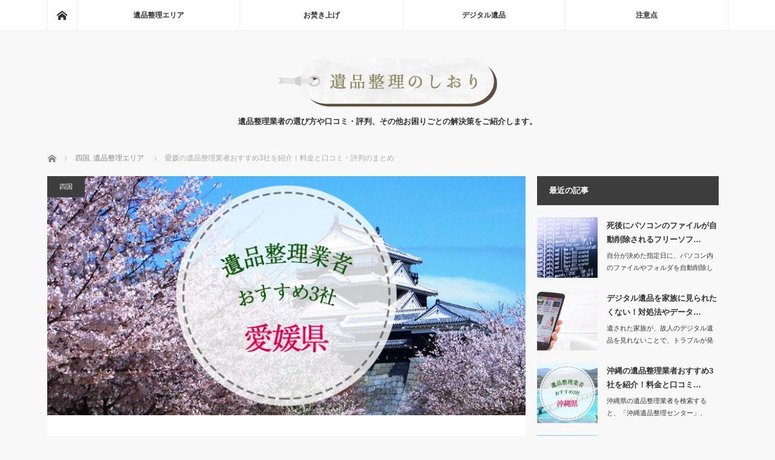

--- FILE ---
content_type: text/html; charset=UTF-8
request_url: https://ihinseiri-kataduke.com/2018/08/06/ehimeken/
body_size: 27024
content:
<!DOCTYPE html>
<html class="pc" dir="ltr" lang="ja" prefix="og: https://ogp.me/ns#">

    <head>
        <!-- Google Tag Manager -->
        <script>
        (function(w, d, s, l, i) {
            w[l] = w[l] || [];
            w[l].push({
                'gtm.start': new Date().getTime(),
                event: 'gtm.js'
            });
            var f = d.getElementsByTagName(s)[0],
                j = d.createElement(s),
                dl = l != 'dataLayer' ? '&l=' + l : '';
            j.async = true;
            j.src =
                'https://www.googletagmanager.com/gtm.js?id=' + i + dl;
            f.parentNode.insertBefore(j, f);
        })(window, document, 'script', 'dataLayer', 'GTM-M6X7W4R');
        </script>
        <!-- End Google Tag Manager -->

                <meta charset="UTF-8">
        <!--[if IE]><meta http-equiv="X-UA-Compatible" content="IE=edge"><![endif]-->
        <meta name="viewport" content="width=device-width">
        
        <meta name="description" content="の遺品整理業者を検索すると、「遺品整理えひめ」、「ライフパートナーズ」、「リアライフ愛媛」など数多くの候補が出てくるため、実際どこに依頼すれば良いのか迷ってしまいますよね。特に、故人が賃貸住宅で退去日が決まっている場合は、急いで遺品整理をしなければ">
                <link rel="pingback" href="https://ihinseiri-kataduke.com/xmlrpc.php">
        <link rel="stylesheet" href="https://use.fontawesome.com/releases/v5.0.13/css/all.css"
            integrity="sha384-DNOHZ68U8hZfKXOrtjWvjxusGo9WQnrNx2sqG0tfsghAvtVlRW3tvkXWZh58N9jp" crossorigin="anonymous">
        

        <!-- Global site tag (gtag.js) - Google Analytics -->
        <script async src="https://www.googletagmanager.com/gtag/js?id=UA-48562841-11"></script>
        <script>
        window.dataLayer = window.dataLayer || [];

        function gtag() {
            dataLayer.push(arguments);
        }
        gtag('js', new Date());

        gtag('config', 'UA-48562841-11');
        </script>

        <meta name="google-site-verification" content="-7xIHS34nyNf6fGDKgHfPnGumGpPdPgollILKXU6ZbQ" />

        <!-- Google Tag Manager (noscript) -->
        <noscript><iframe src="https://www.googletagmanager.com/ns.html?id=GTM-M6X7W4R" height="0" width="0"
                style="display:none;visibility:hidden"></iframe></noscript>
        <!-- End Google Tag Manager (noscript) -->

        <!-- slick CSS -->
        <link rel="stylesheet" href="https://ihinseiri-kataduke.com/wp-content/themes/mag_tcd036/css/my-style.css" type="text/css">


        
		<!-- All in One SEO 4.8.1 - aioseo.com -->
		<title>愛媛の遺品整理業者おすすめ3社を紹介！料金と口コミ・評判のまとめ | 遺品整理のしおり</title>
	<meta name="robots" content="max-image-preview:large" />
	<meta name="author" content="ihinseiri"/>
	<link rel="canonical" href="https://ihinseiri-kataduke.com/2018/08/06/ehimeken/" />
	<meta name="generator" content="All in One SEO (AIOSEO) 4.8.1" />
		<meta property="og:locale" content="ja_JP" />
		<meta property="og:site_name" content="遺品整理のしおり | 遺品整理業者の選び方や口コミ・評判、その他お困りごとの解決策をご紹介します。" />
		<meta property="og:type" content="article" />
		<meta property="og:title" content="愛媛の遺品整理業者おすすめ3社を紹介！料金と口コミ・評判のまとめ | 遺品整理のしおり" />
		<meta property="og:url" content="https://ihinseiri-kataduke.com/2018/08/06/ehimeken/" />
		<meta property="article:published_time" content="2018-08-06T05:38:53+00:00" />
		<meta property="article:modified_time" content="2018-08-06T10:34:33+00:00" />
		<meta name="twitter:card" content="summary" />
		<meta name="twitter:title" content="愛媛の遺品整理業者おすすめ3社を紹介！料金と口コミ・評判のまとめ | 遺品整理のしおり" />
		<script type="application/ld+json" class="aioseo-schema">
			{"@context":"https:\/\/schema.org","@graph":[{"@type":"Article","@id":"https:\/\/ihinseiri-kataduke.com\/2018\/08\/06\/ehimeken\/#article","name":"\u611b\u5a9b\u306e\u907a\u54c1\u6574\u7406\u696d\u8005\u304a\u3059\u3059\u30813\u793e\u3092\u7d39\u4ecb\uff01\u6599\u91d1\u3068\u53e3\u30b3\u30df\u30fb\u8a55\u5224\u306e\u307e\u3068\u3081 | \u907a\u54c1\u6574\u7406\u306e\u3057\u304a\u308a","headline":"\u611b\u5a9b\u306e\u907a\u54c1\u6574\u7406\u696d\u8005\u304a\u3059\u3059\u30813\u793e\u3092\u7d39\u4ecb\uff01\u6599\u91d1\u3068\u53e3\u30b3\u30df\u30fb\u8a55\u5224\u306e\u307e\u3068\u3081","author":{"@id":"https:\/\/ihinseiri-kataduke.com\/author\/ihinseiri\/#author"},"publisher":{"@id":"https:\/\/ihinseiri-kataduke.com\/#organization"},"image":{"@type":"ImageObject","url":"https:\/\/ihinseiri-kataduke.com\/wp-content\/uploads\/2018\/08\/ehimeken_ec.jpg","width":768,"height":384},"datePublished":"2018-08-06T14:38:53+09:00","dateModified":"2018-08-06T19:34:33+09:00","inLanguage":"ja","mainEntityOfPage":{"@id":"https:\/\/ihinseiri-kataduke.com\/2018\/08\/06\/ehimeken\/#webpage"},"isPartOf":{"@id":"https:\/\/ihinseiri-kataduke.com\/2018\/08\/06\/ehimeken\/#webpage"},"articleSection":"\u56db\u56fd, \u907a\u54c1\u6574\u7406\u30a8\u30ea\u30a2"},{"@type":"BreadcrumbList","@id":"https:\/\/ihinseiri-kataduke.com\/2018\/08\/06\/ehimeken\/#breadcrumblist","itemListElement":[{"@type":"ListItem","@id":"https:\/\/ihinseiri-kataduke.com\/#listItem","position":1,"name":"\u5bb6","item":"https:\/\/ihinseiri-kataduke.com\/","nextItem":{"@type":"ListItem","@id":"https:\/\/ihinseiri-kataduke.com\/2018\/#listItem","name":"2018"}},{"@type":"ListItem","@id":"https:\/\/ihinseiri-kataduke.com\/2018\/#listItem","position":2,"name":"2018","item":"https:\/\/ihinseiri-kataduke.com\/2018\/","nextItem":{"@type":"ListItem","@id":"https:\/\/ihinseiri-kataduke.com\/2018\/08\/#listItem","name":"August"},"previousItem":{"@type":"ListItem","@id":"https:\/\/ihinseiri-kataduke.com\/#listItem","name":"\u5bb6"}},{"@type":"ListItem","@id":"https:\/\/ihinseiri-kataduke.com\/2018\/08\/#listItem","position":3,"name":"August","item":"https:\/\/ihinseiri-kataduke.com\/2018\/08\/","nextItem":{"@type":"ListItem","@id":"https:\/\/ihinseiri-kataduke.com\/2018\/08\/06\/#listItem","name":"6"},"previousItem":{"@type":"ListItem","@id":"https:\/\/ihinseiri-kataduke.com\/2018\/#listItem","name":"2018"}},{"@type":"ListItem","@id":"https:\/\/ihinseiri-kataduke.com\/2018\/08\/06\/#listItem","position":4,"name":"6","item":"https:\/\/ihinseiri-kataduke.com\/2018\/08\/06\/","nextItem":{"@type":"ListItem","@id":"https:\/\/ihinseiri-kataduke.com\/2018\/08\/06\/ehimeken\/#listItem","name":"\u611b\u5a9b\u306e\u907a\u54c1\u6574\u7406\u696d\u8005\u304a\u3059\u3059\u30813\u793e\u3092\u7d39\u4ecb\uff01\u6599\u91d1\u3068\u53e3\u30b3\u30df\u30fb\u8a55\u5224\u306e\u307e\u3068\u3081"},"previousItem":{"@type":"ListItem","@id":"https:\/\/ihinseiri-kataduke.com\/2018\/08\/#listItem","name":"August"}},{"@type":"ListItem","@id":"https:\/\/ihinseiri-kataduke.com\/2018\/08\/06\/ehimeken\/#listItem","position":5,"name":"\u611b\u5a9b\u306e\u907a\u54c1\u6574\u7406\u696d\u8005\u304a\u3059\u3059\u30813\u793e\u3092\u7d39\u4ecb\uff01\u6599\u91d1\u3068\u53e3\u30b3\u30df\u30fb\u8a55\u5224\u306e\u307e\u3068\u3081","previousItem":{"@type":"ListItem","@id":"https:\/\/ihinseiri-kataduke.com\/2018\/08\/06\/#listItem","name":"6"}}]},{"@type":"Organization","@id":"https:\/\/ihinseiri-kataduke.com\/#organization","name":"\u907a\u54c1\u6574\u7406\u306e\u3057\u304a\u308a","description":"\u907a\u54c1\u6574\u7406\u696d\u8005\u306e\u9078\u3073\u65b9\u3084\u53e3\u30b3\u30df\u30fb\u8a55\u5224\u3001\u305d\u306e\u4ed6\u304a\u56f0\u308a\u3054\u3068\u306e\u89e3\u6c7a\u7b56\u3092\u3054\u7d39\u4ecb\u3057\u307e\u3059\u3002","url":"https:\/\/ihinseiri-kataduke.com\/"},{"@type":"Person","@id":"https:\/\/ihinseiri-kataduke.com\/author\/ihinseiri\/#author","url":"https:\/\/ihinseiri-kataduke.com\/author\/ihinseiri\/","name":"ihinseiri","image":{"@type":"ImageObject","@id":"https:\/\/ihinseiri-kataduke.com\/2018\/08\/06\/ehimeken\/#authorImage","url":"https:\/\/secure.gravatar.com\/avatar\/7ab5bec19b051809313db58b25d09eb4?s=96&d=mm&r=g","width":96,"height":96,"caption":"ihinseiri"}},{"@type":"WebPage","@id":"https:\/\/ihinseiri-kataduke.com\/2018\/08\/06\/ehimeken\/#webpage","url":"https:\/\/ihinseiri-kataduke.com\/2018\/08\/06\/ehimeken\/","name":"\u611b\u5a9b\u306e\u907a\u54c1\u6574\u7406\u696d\u8005\u304a\u3059\u3059\u30813\u793e\u3092\u7d39\u4ecb\uff01\u6599\u91d1\u3068\u53e3\u30b3\u30df\u30fb\u8a55\u5224\u306e\u307e\u3068\u3081 | \u907a\u54c1\u6574\u7406\u306e\u3057\u304a\u308a","inLanguage":"ja","isPartOf":{"@id":"https:\/\/ihinseiri-kataduke.com\/#website"},"breadcrumb":{"@id":"https:\/\/ihinseiri-kataduke.com\/2018\/08\/06\/ehimeken\/#breadcrumblist"},"author":{"@id":"https:\/\/ihinseiri-kataduke.com\/author\/ihinseiri\/#author"},"creator":{"@id":"https:\/\/ihinseiri-kataduke.com\/author\/ihinseiri\/#author"},"image":{"@type":"ImageObject","url":"https:\/\/ihinseiri-kataduke.com\/wp-content\/uploads\/2018\/08\/ehimeken_ec.jpg","@id":"https:\/\/ihinseiri-kataduke.com\/2018\/08\/06\/ehimeken\/#mainImage","width":768,"height":384},"primaryImageOfPage":{"@id":"https:\/\/ihinseiri-kataduke.com\/2018\/08\/06\/ehimeken\/#mainImage"},"datePublished":"2018-08-06T14:38:53+09:00","dateModified":"2018-08-06T19:34:33+09:00"},{"@type":"WebSite","@id":"https:\/\/ihinseiri-kataduke.com\/#website","url":"https:\/\/ihinseiri-kataduke.com\/","name":"\u907a\u54c1\u6574\u7406\u306e\u3057\u304a\u308a","description":"\u907a\u54c1\u6574\u7406\u696d\u8005\u306e\u9078\u3073\u65b9\u3084\u53e3\u30b3\u30df\u30fb\u8a55\u5224\u3001\u305d\u306e\u4ed6\u304a\u56f0\u308a\u3054\u3068\u306e\u89e3\u6c7a\u7b56\u3092\u3054\u7d39\u4ecb\u3057\u307e\u3059\u3002","inLanguage":"ja","publisher":{"@id":"https:\/\/ihinseiri-kataduke.com\/#organization"}}]}
		</script>
		<!-- All in One SEO -->

<link rel='dns-prefetch' href='//s.w.org' />
<link rel='dns-prefetch' href='//c0.wp.com' />
<link rel="alternate" type="application/rss+xml" title="遺品整理のしおり &raquo; フィード" href="https://ihinseiri-kataduke.com/feed/" />
<link rel="alternate" type="application/rss+xml" title="遺品整理のしおり &raquo; コメントフィード" href="https://ihinseiri-kataduke.com/comments/feed/" />
<link rel="alternate" type="application/rss+xml" title="遺品整理のしおり &raquo; 愛媛の遺品整理業者おすすめ3社を紹介！料金と口コミ・評判のまとめ のコメントのフィード" href="https://ihinseiri-kataduke.com/2018/08/06/ehimeken/feed/" />
<script type="text/javascript">
window._wpemojiSettings = {"baseUrl":"https:\/\/s.w.org\/images\/core\/emoji\/14.0.0\/72x72\/","ext":".png","svgUrl":"https:\/\/s.w.org\/images\/core\/emoji\/14.0.0\/svg\/","svgExt":".svg","source":{"concatemoji":"https:\/\/ihinseiri-kataduke.com\/wp-includes\/js\/wp-emoji-release.min.js?ver=6.0.11"}};
/*! This file is auto-generated */
!function(e,a,t){var n,r,o,i=a.createElement("canvas"),p=i.getContext&&i.getContext("2d");function s(e,t){var a=String.fromCharCode,e=(p.clearRect(0,0,i.width,i.height),p.fillText(a.apply(this,e),0,0),i.toDataURL());return p.clearRect(0,0,i.width,i.height),p.fillText(a.apply(this,t),0,0),e===i.toDataURL()}function c(e){var t=a.createElement("script");t.src=e,t.defer=t.type="text/javascript",a.getElementsByTagName("head")[0].appendChild(t)}for(o=Array("flag","emoji"),t.supports={everything:!0,everythingExceptFlag:!0},r=0;r<o.length;r++)t.supports[o[r]]=function(e){if(!p||!p.fillText)return!1;switch(p.textBaseline="top",p.font="600 32px Arial",e){case"flag":return s([127987,65039,8205,9895,65039],[127987,65039,8203,9895,65039])?!1:!s([55356,56826,55356,56819],[55356,56826,8203,55356,56819])&&!s([55356,57332,56128,56423,56128,56418,56128,56421,56128,56430,56128,56423,56128,56447],[55356,57332,8203,56128,56423,8203,56128,56418,8203,56128,56421,8203,56128,56430,8203,56128,56423,8203,56128,56447]);case"emoji":return!s([129777,127995,8205,129778,127999],[129777,127995,8203,129778,127999])}return!1}(o[r]),t.supports.everything=t.supports.everything&&t.supports[o[r]],"flag"!==o[r]&&(t.supports.everythingExceptFlag=t.supports.everythingExceptFlag&&t.supports[o[r]]);t.supports.everythingExceptFlag=t.supports.everythingExceptFlag&&!t.supports.flag,t.DOMReady=!1,t.readyCallback=function(){t.DOMReady=!0},t.supports.everything||(n=function(){t.readyCallback()},a.addEventListener?(a.addEventListener("DOMContentLoaded",n,!1),e.addEventListener("load",n,!1)):(e.attachEvent("onload",n),a.attachEvent("onreadystatechange",function(){"complete"===a.readyState&&t.readyCallback()})),(e=t.source||{}).concatemoji?c(e.concatemoji):e.wpemoji&&e.twemoji&&(c(e.twemoji),c(e.wpemoji)))}(window,document,window._wpemojiSettings);
</script>
<style type="text/css">
img.wp-smiley,
img.emoji {
	display: inline !important;
	border: none !important;
	box-shadow: none !important;
	height: 1em !important;
	width: 1em !important;
	margin: 0 0.07em !important;
	vertical-align: -0.1em !important;
	background: none !important;
	padding: 0 !important;
}
</style>
	<link rel='stylesheet' id='style-css'  href='https://ihinseiri-kataduke.com/wp-content/themes/mag_tcd036/style.css?ver=2.2.1' type='text/css' media='screen' />
<link rel='stylesheet' id='wp-block-library-css'  href='https://c0.wp.com/c/6.0.11/wp-includes/css/dist/block-library/style.min.css' type='text/css' media='all' />
<style id='wp-block-library-inline-css' type='text/css'>
.has-text-align-justify{text-align:justify;}
</style>
<link rel='stylesheet' id='mediaelement-css'  href='https://c0.wp.com/c/6.0.11/wp-includes/js/mediaelement/mediaelementplayer-legacy.min.css' type='text/css' media='all' />
<link rel='stylesheet' id='wp-mediaelement-css'  href='https://c0.wp.com/c/6.0.11/wp-includes/js/mediaelement/wp-mediaelement.min.css' type='text/css' media='all' />
<style id='global-styles-inline-css' type='text/css'>
body{--wp--preset--color--black: #000000;--wp--preset--color--cyan-bluish-gray: #abb8c3;--wp--preset--color--white: #ffffff;--wp--preset--color--pale-pink: #f78da7;--wp--preset--color--vivid-red: #cf2e2e;--wp--preset--color--luminous-vivid-orange: #ff6900;--wp--preset--color--luminous-vivid-amber: #fcb900;--wp--preset--color--light-green-cyan: #7bdcb5;--wp--preset--color--vivid-green-cyan: #00d084;--wp--preset--color--pale-cyan-blue: #8ed1fc;--wp--preset--color--vivid-cyan-blue: #0693e3;--wp--preset--color--vivid-purple: #9b51e0;--wp--preset--gradient--vivid-cyan-blue-to-vivid-purple: linear-gradient(135deg,rgba(6,147,227,1) 0%,rgb(155,81,224) 100%);--wp--preset--gradient--light-green-cyan-to-vivid-green-cyan: linear-gradient(135deg,rgb(122,220,180) 0%,rgb(0,208,130) 100%);--wp--preset--gradient--luminous-vivid-amber-to-luminous-vivid-orange: linear-gradient(135deg,rgba(252,185,0,1) 0%,rgba(255,105,0,1) 100%);--wp--preset--gradient--luminous-vivid-orange-to-vivid-red: linear-gradient(135deg,rgba(255,105,0,1) 0%,rgb(207,46,46) 100%);--wp--preset--gradient--very-light-gray-to-cyan-bluish-gray: linear-gradient(135deg,rgb(238,238,238) 0%,rgb(169,184,195) 100%);--wp--preset--gradient--cool-to-warm-spectrum: linear-gradient(135deg,rgb(74,234,220) 0%,rgb(151,120,209) 20%,rgb(207,42,186) 40%,rgb(238,44,130) 60%,rgb(251,105,98) 80%,rgb(254,248,76) 100%);--wp--preset--gradient--blush-light-purple: linear-gradient(135deg,rgb(255,206,236) 0%,rgb(152,150,240) 100%);--wp--preset--gradient--blush-bordeaux: linear-gradient(135deg,rgb(254,205,165) 0%,rgb(254,45,45) 50%,rgb(107,0,62) 100%);--wp--preset--gradient--luminous-dusk: linear-gradient(135deg,rgb(255,203,112) 0%,rgb(199,81,192) 50%,rgb(65,88,208) 100%);--wp--preset--gradient--pale-ocean: linear-gradient(135deg,rgb(255,245,203) 0%,rgb(182,227,212) 50%,rgb(51,167,181) 100%);--wp--preset--gradient--electric-grass: linear-gradient(135deg,rgb(202,248,128) 0%,rgb(113,206,126) 100%);--wp--preset--gradient--midnight: linear-gradient(135deg,rgb(2,3,129) 0%,rgb(40,116,252) 100%);--wp--preset--duotone--dark-grayscale: url('#wp-duotone-dark-grayscale');--wp--preset--duotone--grayscale: url('#wp-duotone-grayscale');--wp--preset--duotone--purple-yellow: url('#wp-duotone-purple-yellow');--wp--preset--duotone--blue-red: url('#wp-duotone-blue-red');--wp--preset--duotone--midnight: url('#wp-duotone-midnight');--wp--preset--duotone--magenta-yellow: url('#wp-duotone-magenta-yellow');--wp--preset--duotone--purple-green: url('#wp-duotone-purple-green');--wp--preset--duotone--blue-orange: url('#wp-duotone-blue-orange');--wp--preset--font-size--small: 13px;--wp--preset--font-size--medium: 20px;--wp--preset--font-size--large: 36px;--wp--preset--font-size--x-large: 42px;}.has-black-color{color: var(--wp--preset--color--black) !important;}.has-cyan-bluish-gray-color{color: var(--wp--preset--color--cyan-bluish-gray) !important;}.has-white-color{color: var(--wp--preset--color--white) !important;}.has-pale-pink-color{color: var(--wp--preset--color--pale-pink) !important;}.has-vivid-red-color{color: var(--wp--preset--color--vivid-red) !important;}.has-luminous-vivid-orange-color{color: var(--wp--preset--color--luminous-vivid-orange) !important;}.has-luminous-vivid-amber-color{color: var(--wp--preset--color--luminous-vivid-amber) !important;}.has-light-green-cyan-color{color: var(--wp--preset--color--light-green-cyan) !important;}.has-vivid-green-cyan-color{color: var(--wp--preset--color--vivid-green-cyan) !important;}.has-pale-cyan-blue-color{color: var(--wp--preset--color--pale-cyan-blue) !important;}.has-vivid-cyan-blue-color{color: var(--wp--preset--color--vivid-cyan-blue) !important;}.has-vivid-purple-color{color: var(--wp--preset--color--vivid-purple) !important;}.has-black-background-color{background-color: var(--wp--preset--color--black) !important;}.has-cyan-bluish-gray-background-color{background-color: var(--wp--preset--color--cyan-bluish-gray) !important;}.has-white-background-color{background-color: var(--wp--preset--color--white) !important;}.has-pale-pink-background-color{background-color: var(--wp--preset--color--pale-pink) !important;}.has-vivid-red-background-color{background-color: var(--wp--preset--color--vivid-red) !important;}.has-luminous-vivid-orange-background-color{background-color: var(--wp--preset--color--luminous-vivid-orange) !important;}.has-luminous-vivid-amber-background-color{background-color: var(--wp--preset--color--luminous-vivid-amber) !important;}.has-light-green-cyan-background-color{background-color: var(--wp--preset--color--light-green-cyan) !important;}.has-vivid-green-cyan-background-color{background-color: var(--wp--preset--color--vivid-green-cyan) !important;}.has-pale-cyan-blue-background-color{background-color: var(--wp--preset--color--pale-cyan-blue) !important;}.has-vivid-cyan-blue-background-color{background-color: var(--wp--preset--color--vivid-cyan-blue) !important;}.has-vivid-purple-background-color{background-color: var(--wp--preset--color--vivid-purple) !important;}.has-black-border-color{border-color: var(--wp--preset--color--black) !important;}.has-cyan-bluish-gray-border-color{border-color: var(--wp--preset--color--cyan-bluish-gray) !important;}.has-white-border-color{border-color: var(--wp--preset--color--white) !important;}.has-pale-pink-border-color{border-color: var(--wp--preset--color--pale-pink) !important;}.has-vivid-red-border-color{border-color: var(--wp--preset--color--vivid-red) !important;}.has-luminous-vivid-orange-border-color{border-color: var(--wp--preset--color--luminous-vivid-orange) !important;}.has-luminous-vivid-amber-border-color{border-color: var(--wp--preset--color--luminous-vivid-amber) !important;}.has-light-green-cyan-border-color{border-color: var(--wp--preset--color--light-green-cyan) !important;}.has-vivid-green-cyan-border-color{border-color: var(--wp--preset--color--vivid-green-cyan) !important;}.has-pale-cyan-blue-border-color{border-color: var(--wp--preset--color--pale-cyan-blue) !important;}.has-vivid-cyan-blue-border-color{border-color: var(--wp--preset--color--vivid-cyan-blue) !important;}.has-vivid-purple-border-color{border-color: var(--wp--preset--color--vivid-purple) !important;}.has-vivid-cyan-blue-to-vivid-purple-gradient-background{background: var(--wp--preset--gradient--vivid-cyan-blue-to-vivid-purple) !important;}.has-light-green-cyan-to-vivid-green-cyan-gradient-background{background: var(--wp--preset--gradient--light-green-cyan-to-vivid-green-cyan) !important;}.has-luminous-vivid-amber-to-luminous-vivid-orange-gradient-background{background: var(--wp--preset--gradient--luminous-vivid-amber-to-luminous-vivid-orange) !important;}.has-luminous-vivid-orange-to-vivid-red-gradient-background{background: var(--wp--preset--gradient--luminous-vivid-orange-to-vivid-red) !important;}.has-very-light-gray-to-cyan-bluish-gray-gradient-background{background: var(--wp--preset--gradient--very-light-gray-to-cyan-bluish-gray) !important;}.has-cool-to-warm-spectrum-gradient-background{background: var(--wp--preset--gradient--cool-to-warm-spectrum) !important;}.has-blush-light-purple-gradient-background{background: var(--wp--preset--gradient--blush-light-purple) !important;}.has-blush-bordeaux-gradient-background{background: var(--wp--preset--gradient--blush-bordeaux) !important;}.has-luminous-dusk-gradient-background{background: var(--wp--preset--gradient--luminous-dusk) !important;}.has-pale-ocean-gradient-background{background: var(--wp--preset--gradient--pale-ocean) !important;}.has-electric-grass-gradient-background{background: var(--wp--preset--gradient--electric-grass) !important;}.has-midnight-gradient-background{background: var(--wp--preset--gradient--midnight) !important;}.has-small-font-size{font-size: var(--wp--preset--font-size--small) !important;}.has-medium-font-size{font-size: var(--wp--preset--font-size--medium) !important;}.has-large-font-size{font-size: var(--wp--preset--font-size--large) !important;}.has-x-large-font-size{font-size: var(--wp--preset--font-size--x-large) !important;}
</style>
<link rel='stylesheet' id='contact-form-7-css'  href='https://ihinseiri-kataduke.com/wp-content/plugins/contact-form-7/includes/css/styles.css?ver=5.6.4' type='text/css' media='all' />
<link rel='stylesheet' id='sb-type-std-css'  href='https://ihinseiri-kataduke.com/wp-content/plugins/speech-bubble/css/sb-type-std.css?ver=6.0.11' type='text/css' media='all' />
<link rel='stylesheet' id='sb-type-fb-css'  href='https://ihinseiri-kataduke.com/wp-content/plugins/speech-bubble/css/sb-type-fb.css?ver=6.0.11' type='text/css' media='all' />
<link rel='stylesheet' id='sb-type-fb-flat-css'  href='https://ihinseiri-kataduke.com/wp-content/plugins/speech-bubble/css/sb-type-fb-flat.css?ver=6.0.11' type='text/css' media='all' />
<link rel='stylesheet' id='sb-type-ln-css'  href='https://ihinseiri-kataduke.com/wp-content/plugins/speech-bubble/css/sb-type-ln.css?ver=6.0.11' type='text/css' media='all' />
<link rel='stylesheet' id='sb-type-ln-flat-css'  href='https://ihinseiri-kataduke.com/wp-content/plugins/speech-bubble/css/sb-type-ln-flat.css?ver=6.0.11' type='text/css' media='all' />
<link rel='stylesheet' id='sb-type-pink-css'  href='https://ihinseiri-kataduke.com/wp-content/plugins/speech-bubble/css/sb-type-pink.css?ver=6.0.11' type='text/css' media='all' />
<link rel='stylesheet' id='sb-type-rtail-css'  href='https://ihinseiri-kataduke.com/wp-content/plugins/speech-bubble/css/sb-type-rtail.css?ver=6.0.11' type='text/css' media='all' />
<link rel='stylesheet' id='sb-type-drop-css'  href='https://ihinseiri-kataduke.com/wp-content/plugins/speech-bubble/css/sb-type-drop.css?ver=6.0.11' type='text/css' media='all' />
<link rel='stylesheet' id='sb-type-think-css'  href='https://ihinseiri-kataduke.com/wp-content/plugins/speech-bubble/css/sb-type-think.css?ver=6.0.11' type='text/css' media='all' />
<link rel='stylesheet' id='sb-no-br-css'  href='https://ihinseiri-kataduke.com/wp-content/plugins/speech-bubble/css/sb-no-br.css?ver=6.0.11' type='text/css' media='all' />
<link rel='stylesheet' id='toc-screen-css'  href='https://ihinseiri-kataduke.com/wp-content/plugins/table-of-contents-plus/screen.min.css?ver=2411.1' type='text/css' media='all' />
<link rel='stylesheet' id='wc-shortcodes-style-css'  href='https://ihinseiri-kataduke.com/wp-content/plugins/wc-shortcodes/public/assets/css/style.css?ver=3.46' type='text/css' media='all' />
<link rel='stylesheet' id='slick-theme-css'  href='https://ihinseiri-kataduke.com/wp-content/themes/mag_tcd036/slick/slick-theme.css?ver=6.0.11' type='text/css' media='all' />
<link rel='stylesheet' id='slick-css'  href='https://ihinseiri-kataduke.com/wp-content/themes/mag_tcd036/slick/slick.css?ver=6.0.11' type='text/css' media='all' />
<style id='akismet-widget-style-inline-css' type='text/css'>

			.a-stats {
				--akismet-color-mid-green: #357b49;
				--akismet-color-white: #fff;
				--akismet-color-light-grey: #f6f7f7;

				max-width: 350px;
				width: auto;
			}

			.a-stats * {
				all: unset;
				box-sizing: border-box;
			}

			.a-stats strong {
				font-weight: 600;
			}

			.a-stats a.a-stats__link,
			.a-stats a.a-stats__link:visited,
			.a-stats a.a-stats__link:active {
				background: var(--akismet-color-mid-green);
				border: none;
				box-shadow: none;
				border-radius: 8px;
				color: var(--akismet-color-white);
				cursor: pointer;
				display: block;
				font-family: -apple-system, BlinkMacSystemFont, 'Segoe UI', 'Roboto', 'Oxygen-Sans', 'Ubuntu', 'Cantarell', 'Helvetica Neue', sans-serif;
				font-weight: 500;
				padding: 12px;
				text-align: center;
				text-decoration: none;
				transition: all 0.2s ease;
			}

			/* Extra specificity to deal with TwentyTwentyOne focus style */
			.widget .a-stats a.a-stats__link:focus {
				background: var(--akismet-color-mid-green);
				color: var(--akismet-color-white);
				text-decoration: none;
			}

			.a-stats a.a-stats__link:hover {
				filter: brightness(110%);
				box-shadow: 0 4px 12px rgba(0, 0, 0, 0.06), 0 0 2px rgba(0, 0, 0, 0.16);
			}

			.a-stats .count {
				color: var(--akismet-color-white);
				display: block;
				font-size: 1.5em;
				line-height: 1.4;
				padding: 0 13px;
				white-space: nowrap;
			}
		
</style>
<link rel='stylesheet' id='aurora-heatmap-css'  href='https://ihinseiri-kataduke.com/wp-content/plugins/aurora-heatmap/style.css?ver=1.7.0' type='text/css' media='all' />
<link rel='stylesheet' id='wordpresscanvas-font-awesome-css'  href='https://ihinseiri-kataduke.com/wp-content/plugins/wc-shortcodes/public/assets/css/font-awesome.min.css?ver=4.7.0' type='text/css' media='all' />
<link rel='stylesheet' id='jetpack_css-css'  href='https://c0.wp.com/p/jetpack/11.4.2/css/jetpack.css' type='text/css' media='all' />
<script type='text/javascript' src='https://c0.wp.com/c/6.0.11/wp-includes/js/jquery/jquery.min.js' id='jquery-core-js'></script>
<script type='text/javascript' src='https://c0.wp.com/c/6.0.11/wp-includes/js/jquery/jquery-migrate.min.js' id='jquery-migrate-js'></script>
<script type='text/javascript' src='https://ihinseiri-kataduke.com/wp-content/themes/mag_tcd036/slick/slick.min.js?ver=6.0.11' id='slick-js'></script>
<script type='text/javascript' src='https://ihinseiri-kataduke.com/wp-content/themes/mag_tcd036/js/add-script.js?ver=6.0.11' id='add-script-js'></script>
<script type='text/javascript' id='aurora-heatmap-js-extra'>
/* <![CDATA[ */
var aurora_heatmap = {"_mode":"reporter","ajax_url":"https:\/\/ihinseiri-kataduke.com\/wp-admin\/admin-ajax.php","action":"aurora_heatmap","reports":"click_pc,click_mobile","debug":"0","ajax_delay_time":"3000","ajax_interval":"10","ajax_bulk":null};
/* ]]> */
</script>
<script type='text/javascript' src='https://ihinseiri-kataduke.com/wp-content/plugins/aurora-heatmap/js/aurora-heatmap.min.js?ver=1.7.0' id='aurora-heatmap-js'></script>
<link rel="https://api.w.org/" href="https://ihinseiri-kataduke.com/wp-json/" /><link rel="alternate" type="application/json" href="https://ihinseiri-kataduke.com/wp-json/wp/v2/posts/1168" /><link rel='shortlink' href='https://ihinseiri-kataduke.com/?p=1168' />
<link rel="alternate" type="application/json+oembed" href="https://ihinseiri-kataduke.com/wp-json/oembed/1.0/embed?url=https%3A%2F%2Fihinseiri-kataduke.com%2F2018%2F08%2F06%2Fehimeken%2F" />
<link rel="alternate" type="text/xml+oembed" href="https://ihinseiri-kataduke.com/wp-json/oembed/1.0/embed?url=https%3A%2F%2Fihinseiri-kataduke.com%2F2018%2F08%2F06%2Fehimeken%2F&#038;format=xml" />
<style>img#wpstats{display:none}</style>
	
<script src="https://ihinseiri-kataduke.com/wp-content/themes/mag_tcd036/js/jquery.easing.js?ver=2.2.1"></script>
<script src="https://ihinseiri-kataduke.com/wp-content/themes/mag_tcd036/js/jscript.js?ver=2.2.1"></script>
<script src="https://ihinseiri-kataduke.com/wp-content/themes/mag_tcd036/js/footer-bar.js?ver=2.2.1"></script>
<script src="https://ihinseiri-kataduke.com/wp-content/themes/mag_tcd036/js/comment.js?ver=2.2.1"></script>

<link rel="stylesheet" media="screen and (max-width:770px)" href="https://ihinseiri-kataduke.com/wp-content/themes/mag_tcd036/responsive.css?ver=2.2.1">
<link rel="stylesheet" media="screen and (max-width:770px)" href="https://ihinseiri-kataduke.com/wp-content/themes/mag_tcd036/footer-bar.css?ver=2.2.1">

<link rel="stylesheet" href="https://ihinseiri-kataduke.com/wp-content/themes/mag_tcd036/japanese.css?ver=2.2.1">

<!--[if lt IE 9]>
<script src="https://ihinseiri-kataduke.com/wp-content/themes/mag_tcd036/js/html5.js?ver=2.2.1"></script>
<![endif]-->

<style type="text/css">



.side_headline, #copyright, .page_navi span.current, .archive_headline, #pickup_post .headline, #related_post .headline, #comment_headline, .post_list .category a, #footer_post_list .category a, .mobile .footer_headline, #page_title
 { background-color:#3D3D3D; }

a:hover, #comment_header ul li a:hover, .post_content a
 { color:#9D9B78; }
.post_content .q_button { color:#fff; }
.pc #global_menu > ul > li a:hover, .pc #global_menu > ul > li.active > a, .pc #global_menu ul ul a, #return_top a:hover, .next_page_link a:hover, .page_navi a:hover, .collapse_category_list li a:hover .count,
  #wp-calendar td a:hover, #wp-calendar #prev a:hover, #wp-calendar #next a:hover, .widget_search #search-btn input:hover, .widget_search #searchsubmit:hover, .side_widget.google_search #searchsubmit:hover,
   #submit_comment:hover, #comment_header ul li a:hover, #comment_header ul li.comment_switch_active a, #comment_header #comment_closed p, #post_pagination a:hover, #post_pagination p, a.menu_button:hover
    { background-color:#9D9B78; }

.pc #global_menu_wrap .home_menu:hover { background:#9D9B78 url(https://ihinseiri-kataduke.com/wp-content/themes/mag_tcd036/img/header/home.png) no-repeat center; }
.pc #global_menu > ul > li a:hover, .pc #global_menu > ul > li.active > a { border-color:#9D9B78; }

.mobile #global_menu li a:hover, .mobile #global_menu_wrap .home_menu:hover { background-color:#9D9B78 !important; }

#comment_textarea textarea:focus, #guest_info input:focus, #comment_header ul li a:hover, #comment_header ul li.comment_switch_active a, #comment_header #comment_closed p
 { border-color:#9D9B78; }

#comment_header ul li.comment_switch_active a:after, #comment_header #comment_closed p:after
 { border-color:#9D9B78 transparent transparent transparent; }

.pc #global_menu ul ul a:hover
 { background-color:#807956; }

.user_sns li a:hover
 { background-color:#9D9B78; border-color:#9D9B78; }

.collapse_category_list li a:before
 { border-color: transparent transparent transparent #9D9B78; }

#previous_next_post .prev_post:hover, #previous_next_post .next_post:hover
 { background-color:#9D9B78 !important; }

#footer_post_list .title { color:#FFFFFF; background:rgba(0,0,0,0.4); }

#post_title { font-size:21px; }
.post_content { font-size:16px; }

/* ボタンリンク */
.btn-link {
	width:100%;
	margin-bottom:20px;
	text-align:center;
	margin-left: auto;
	margin-right: auto;
}
.post_content .q_button{
	   padding: 3%;
    margin: 10px;
    line-height: 2;
    border-radius: 10px;
}
.q_button{
	min-width: 45%;
	font-size:18px;
}

@media only screen and (max-width: 425px) {
.post_content .q_button{
padding: 3%;
margin: 0 0 20px 0;
}
.q_button{
min-width: 100%;
}
}

#toc_container {
    margin: 40px;
}
.post_content p {
    margin: 1em 0;
}
.sb-type-pink {
    padding: 10px 5px;
}
.sb-type-pink > .sb-subtype-a > .sb-content:before {
    border-color: transparent #E91E63;
}
.sb-type-pink > .sb-subtype-a > .sb-content > .sb-speech-bubble, .sb-type-pink > .sb-subtype-b > .sb-content > .sb-speech-bubble {
    background-color: #fdf9fa;
    border-color: #E91E63;
    color: #333;
}
.sb-type-pink > .sb-subtype-a > .sb-content:after {
    border-color: transparent #fdf9fa;
}
.sb-type-pink > .sb-subtype-b > .sb-content:after {
    border-color: transparent #fdf9fa;
}
.sb-type-pink > .sb-subtype-a > .sb-speaker > .sb-name, .sb-type-pink > .sb-subtype-b > .sb-speaker > .sb-name, .sb-type-pink > .sb-subtype-c > .sb-speaker > .sb-name, .sb-type-pink > .sb-subtype-d > .sb-speaker > .sb-name {
    color: #000000;
}
.sample-title {
	margin-bottom: 10px!important;
}
.note-box {
	margin-bottom: 10px!important;
}
.note-menu {
	color: #fff;
	background: #333!important;
        vertical-align: middle;
}
.smartphone-note {
	display: none;
}
.pc #logo_text h1 {
font-family: serif;
}
.telphone-btn {
    position: relative;
    padding: 3% 5%;
    text-decoration: none;
    border: 1px solid #179BB0;
    border-radius: 5px;
    color: #fff!important;
    background: #179BB0;
    transition: .4s;
    font-size: 30px;
}
.telphone-btn:hover {
    color: #005109!important;
    border: 1px solid #179BB0;
    background: #fff;
    text-decoration: none;
}
.estimate-btn {
    position: relative;
    padding: 3% 5%;
    text-decoration: none;
    border: 1px solid #005109;
    border-radius: 5px;
    color: #fff!important;
    background: #005109;
    transition: .4s;
    font-size: 30px;
}
.estimate-btn:hover {
    color: #00996d!important;
    border: 1px solid #005109;
    background: #fff;
    text-decoration: none;
}
 .telphone-btn a,  .estimate-btn a {
 	text-decoration: none;
 }
.youtube {
    position: relative;
    max-width: 100%;
    padding-top: 56.25%;
}
.youtube iframe {
    position: absolute;
    top: 0;
    right: 0;
    width: 100%;
    height: 100%;
}
.br-pc {
display: none;
}
.br-sp {
display: inherit;
}
.lifeliset_banner:hover {
opacity: 0.7;
}
/*口コミ サムネイル*/
.thumbnail {
	display: inline-block;
	position: relative;
}
.thumbnail:after {
	position: absolute;
	content: "";
	box-shadow: 0 15px 10px rgba(0,0,0, .5); /* シャドウ */
	transform: rotate(3deg); /* 回転させる */
	right: 5px;
	left: auto;
	top: auto;
	bottom: 15px;
	z-index: -1;
	width: 50%;
	height: 20%;
}
/* 見積リンク */
.estimate_link {
    margin: 1em 0;
    padding: 1em 0;
    line-height: 1.5;
}
/* ワンポイント */
.post_content ol, .post_content dl {
    margin-bottom: 0;
}
/* タイトル下線 */
#post_title {
    border-bottom: 1px solid #333;
}
/* 吹き出しタグ */
.sb-type-ln {
    padding: 20px 1px;
}
.sb-type-ln > .sb-subtype-a > .sb-content > .sb-speech-bubble, .sb-type-ln > .sb-subtype-b > .sb-content > .sb-speech-bubble {
    padding: 12px;
}

/* 複数ポイント */
.tokusen_point {
    position: relative;
    background-color: #fef2c0;
    margin: 2em auto 1em;
    padding: 4em 1.5em 1em;
}
.tokusen_point h5 {
    position: absolute;
    top: -1em;
    background-color: rgba(237,139,4,0.6);
    padding: 0.8em 2em !important;
    transform: rotate(-3deg);
    border-bottom: 1px solid #ffffff !important;
}
/* デメリット */
.demerit_point {
    position: relative;
    background-color: #faf7f9;
    margin: 2em auto 1em;
    padding: 5em 1.5em 0.1em;
}
.demerit_point h5 {
    position: absolute;
    top: -1em;
    background-color: rgba(216,216,223,0.6);
    padding: 0.8em 2em !important;
    transform: rotate(-3deg);
    border-bottom: 1px solid #ffffff !important;
}
/* ワンポイント（一押し） */
.one_point {
position: relative;
border-top: solid 2px #179BB0;
border-bottom: solid 2px #179BB0;
background: #f5feff;
line-height: 1.4;
padding: 1em 0.5em;
margin: 2.6em 0 1.5em;
}
.one_point:after {
position: absolute;
font-family: FontAwesome, sans-serif;
content: '\f0a7\ ライフリセットの圧倒的サービス3点';
background: #179BB0;
color: #fff;
left: 0px;
bottom: 100%;
border-radius: 5px 5px 0 0;
padding: 10px;
font-size: 1em;
line-height: 1;
letter-spacing: 0.05em;
}
/* 見出しタグ（緑色） */
.style4b {
font-weight: 600!important;
color: #fff;
background: #0b5435;
border-bottom: 1px solid #032114!important;
border-left: 10px solid #0a6d42!important;
padding-left: 2%!important;
}

/* テーブルタグ */
.table-menu {
background: #0a6d42!important;
color: #fff!important;
vertical-align: middle;
text-align: center;
border: 1px solid #fff!important;
}
.table-answer {
color: #111!important;
text-align: center;
vertical-align: middle;
background: #d8ffee!important;
border: 1px solid #fff!important;
}
.table-fee {
color: #111!important;
text-align: center;
vertical-align: middle;
background: #d8ffee!important;
border: 1px solid #fff!important;
}
.company-box {
max-width: 600px;
margin: 2% auto!important; ;
padding: 0;
}
.company-menu {
text-align: center;
background: #333!important;
color: #fff!important;
vertical-align: middle;
border: 1px solid #888!important;
}
.company-answer {
text-align: center;
vertical-align: middle;
border: 1px solid #888!important;
}
.box14 {
    max-width: 600px;
    padding: 3% 3% 0;
    margin: 2em auto;
    background: #86fddc;
    box-shadow: 0px 0px 0px 10px #50e2c7;
    border: dashed 2px white;
}
.box14 ul {margin: 0 0 -1px; padding: 0; vertical-align: middle;}
.box14 li {list-style-type: none; margin: 2% 0; padding: 0;}
.dp-footer-bar, .dp-footer-bar-item {display: none;}

@media screen and (max-width: 768px) {
#logo_text h1 {
font-family: serif;
}
}

@media screen and (max-width: 480px) {
.br-pc {
display: inherit;
}
.br-sp {
display: none;
}
.note-sample {
    overflow: auto;
    white-space: nowrap;
    margin-bottom: 0;
}
.smartphone-note {
	display: inherit;
	font-size: 13px;
        line-height: 1.2;
}
.table-menu {
font-size: 12px;
}
.table-fee, .table-answer {
text-align: center;
font-size: 14px;
vertical-align: top;
}
.company-menu, .company-answer {
font-size: 12px;
text-align: left;
}
.one_point {
padding: 0.5em;
}
.one_point ol li {
list-style:inherit!important;
}
body .wc-shortcodes-one-fourth {
	margin-bottom: 0;
}
.thumbnail {
width: 50%;
height: 50%;
float: left;
margin: 0 15px 0 0;
display: inline-block;
position: relative;
}
.thumbnail:after {
	position: absolute;
	content: "";
	box-shadow: 0 15px 10px rgba(0,0,0, .5); /* シャドウ */
	transform: rotate(3deg); /* 回転させる */
	right: 5px;
	left: auto;
	top: auto;
	bottom: 15px;
	z-index: -1;
	width: 50%;
	height: 20%;
}
.telphone-btn {
    padding: 5%;
    font-size: 18px;
}
.estimate-btn {
    padding: 5%;
    font-size: 18px;
}
#share_top1 {
    width: 100%;
    margin: 10px 0 20px;
}
}
</style>


<style type="text/css"></style><style type="text/css">.broken_link, a.broken_link {
	text-decoration: line-through;
}</style>		<style type="text/css" id="wp-custom-css">
			@import url('https://fonts.googleapis.com/css?family=Unica+One');

#toc_container {
  margin-bottom: 40px;
	 margin-left: auto;
  margin-right: auto;
  padding: 15px 20px;
  background: #fff;
  border: 5px solid #e1eff4;
  border-radius: 2px;
  color: #666; }

#toc_container .toc_title {
  font-family: "Unica One", cursive;
  text-align: center;
  margin-bottom: 35px;
  margin-top: 0;
  padding-top: 0;
  padding-bottom: 0px;
  font-size: 1.7em;
  border-bottom: 2px solid #dedede; }

#toc_container .toc_list {
  list-style-type: none !important;
  counter-reset: li; }

#toc_container .toc_list > li {
  position: relative;
  margin-bottom: 15px;
  margin-left: 6px;
  line-height: 1.3em;
  font-size: 0.9em; }

#toc_container .toc_list > li:after {
  counter-increment: li;
  content: "0" counter(li) " |";
  position: absolute;
  left: -40px;
  top: 0px;
  background: none;
  font-family: "Unica One", cursive;
  font-size: 1.4em;
  letter-spacing: -1px;
  color: #008db7; }

#toc_container .toc_list > li a {
  text-decoration: none !important; }

#toc_container .toc_list > li a:hover {
  text-decoration: underline !important; }

#toc_container .toc_list > li ul {
  list-style-type: disc;
  margin-top: 15px;
  padding-left: 20px;
  color: #008db7; }

#toc_container .toc_list > li > ul li {
  font-size: 0.9em;
  margin-bottom: 8px; }

@media only screen and (min-width: 641px) {
  #toc_container {
    padding: 25px 60px; }

  #toc_container .toc_title {
    font-size: 2em; }

  #toc_container .toc_list > li {
    margin-bottom: 18px;
    margin-left: 12px;
    font-size: 1em; }

  #toc_container .toc_list > li:after {
    left: -48px;
    top: 0px;
    font-size: 26px; } }
@media only screen and (max-width: 640px) {
	  #toc_container {
    padding: 15px 5px 15px 15px; }
	  #toc_container .toc_list > li {
    margin-left: 30px; }
}		</style>
		    </head>

<body data-rsssl=1 class="post-template-default single single-post postid-1168 single-format-standard wc-shortcodes-font-awesome-enabled">
    <!-- Google Tag Manager (noscript) -->
    <noscript><iframe src="https://www.googletagmanager.com/ns.html?id=GTM-M6X7W4R" height="0" width="0"
            style="display:none;visibility:hidden"></iframe></noscript>
    <!-- End Google Tag Manager (noscript) -->

    <!-- global menu -->
        <div id="global_menu_wrap">
        <div id="global_menu" class="clearfix">
            <a class="home_menu"
                href="https://ihinseiri-kataduke.com/"><span>ホーム</span></a>
            <ul id="menu-%e3%82%b0%e3%83%ad%e3%83%bc%e3%83%90%e3%83%ab%e3%83%8a%e3%83%93" class="menu"><li id="menu-item-508" class="menu-item menu-item-type-taxonomy menu-item-object-category current-post-ancestor current-menu-parent current-post-parent menu-item-has-children menu-item-508"><a href="https://ihinseiri-kataduke.com/category/%e9%81%ba%e5%93%81%e6%95%b4%e7%90%86/">遺品整理エリア</a>
<ul class="sub-menu">
	<li id="menu-item-1154" class="menu-item menu-item-type-taxonomy menu-item-object-category menu-item-1154"><a href="https://ihinseiri-kataduke.com/category/%e9%81%ba%e5%93%81%e6%95%b4%e7%90%86/hokkaido/">北海道</a></li>
	<li id="menu-item-1152" class="menu-item menu-item-type-taxonomy menu-item-object-category menu-item-1152"><a href="https://ihinseiri-kataduke.com/category/%e9%81%ba%e5%93%81%e6%95%b4%e7%90%86/tohoku/">東北</a></li>
	<li id="menu-item-1346" class="menu-item menu-item-type-taxonomy menu-item-object-category menu-item-1346"><a href="https://ihinseiri-kataduke.com/category/%e9%81%ba%e5%93%81%e6%95%b4%e7%90%86/hokuriku-shinetsu/">北陸・信越</a></li>
	<li id="menu-item-1149" class="menu-item menu-item-type-taxonomy menu-item-object-category menu-item-1149"><a href="https://ihinseiri-kataduke.com/category/%e9%81%ba%e5%93%81%e6%95%b4%e7%90%86/kanto/">関東</a></li>
	<li id="menu-item-1150" class="menu-item menu-item-type-taxonomy menu-item-object-category menu-item-1150"><a href="https://ihinseiri-kataduke.com/category/%e9%81%ba%e5%93%81%e6%95%b4%e7%90%86/chubu/">中部</a></li>
	<li id="menu-item-1151" class="menu-item menu-item-type-taxonomy menu-item-object-category menu-item-1151"><a href="https://ihinseiri-kataduke.com/category/%e9%81%ba%e5%93%81%e6%95%b4%e7%90%86/kansai/">関西</a></li>
	<li id="menu-item-1348" class="menu-item menu-item-type-taxonomy menu-item-object-category current-post-ancestor current-menu-parent current-post-parent menu-item-1348"><a href="https://ihinseiri-kataduke.com/category/%e9%81%ba%e5%93%81%e6%95%b4%e7%90%86/shikoku/">四国</a></li>
	<li id="menu-item-1153" class="menu-item menu-item-type-taxonomy menu-item-object-category menu-item-1153"><a href="https://ihinseiri-kataduke.com/category/%e9%81%ba%e5%93%81%e6%95%b4%e7%90%86/chugoku/">中国</a></li>
	<li id="menu-item-1347" class="menu-item menu-item-type-taxonomy menu-item-object-category menu-item-1347"><a href="https://ihinseiri-kataduke.com/category/%e9%81%ba%e5%93%81%e6%95%b4%e7%90%86/kyushu/">九州</a></li>
</ul>
</li>
<li id="menu-item-509" class="menu-item menu-item-type-taxonomy menu-item-object-category menu-item-509"><a href="https://ihinseiri-kataduke.com/category/%e3%81%8a%e7%84%9a%e3%81%8d%e4%b8%8a%e3%81%92/">お焚き上げ</a></li>
<li id="menu-item-510" class="menu-item menu-item-type-taxonomy menu-item-object-category menu-item-510"><a href="https://ihinseiri-kataduke.com/category/%e3%83%87%e3%82%b8%e3%82%bf%e3%83%ab%e9%81%ba%e5%93%81/">デジタル遺品</a></li>
<li id="menu-item-511" class="menu-item menu-item-type-taxonomy menu-item-object-category menu-item-511"><a href="https://ihinseiri-kataduke.com/category/%e6%b3%a8%e6%84%8f%e7%82%b9/">注意点</a></li>
</ul>        </div>
    </div>
    
        <div id="header">

        <!-- logo -->
        <div id='logo_image'>
<h1 id="logo"><a href=" https://ihinseiri-kataduke.com/" title="遺品整理のしおり" data-label="遺品整理のしおり"><img src="https://ihinseiri-kataduke.com/wp-content/uploads/tcd-w/logo.png?1768766903" alt="遺品整理のしおり" title="遺品整理のしおり" /></a></h1>
</div>

                <h2 id="site_description">遺品整理業者の選び方や口コミ・評判、その他お困りごとの解決策をご紹介します。</h2>
        
                <a href="#" class="menu_button"><span>menu</span></a>
        
    </div><!-- END #header -->
    
    <!-- START #fv -->
        <!-- END #fv -->
    <div id="main_contents" class="clearfix">

        <!-- bread crumb -->
                
<ul id="bread_crumb" class="clearfix">
 <li itemscope="itemscope" itemtype="http://data-vocabulary.org/Breadcrumb" class="home"><a itemprop="url" href="https://ihinseiri-kataduke.com/"><span itemprop="title">ホーム</span></a></li>

 <li><a href="https://ihinseiri-kataduke.com/category/%e9%81%ba%e5%93%81%e6%95%b4%e7%90%86/shikoku/" rel="category tag">四国</a>, <a href="https://ihinseiri-kataduke.com/category/%e9%81%ba%e5%93%81%e6%95%b4%e7%90%86/" rel="category tag">遺品整理エリア</a></li>
 <li class="last">愛媛の遺品整理業者おすすめ3社を紹介！料金と口コミ・評判のまとめ</li>

</ul>
        
<div id="main_col">

 
 <div id="article">

      <div id="post_image">
   <img width="768" height="384" src="https://ihinseiri-kataduke.com/wp-content/uploads/2018/08/ehimeken_ec.jpg" class="attachment-size3 size-size3 wp-post-image" alt="" srcset="https://ihinseiri-kataduke.com/wp-content/uploads/2018/08/ehimeken_ec.jpg 768w, https://ihinseiri-kataduke.com/wp-content/uploads/2018/08/ehimeken_ec-300x150.jpg 300w" sizes="(max-width: 768px) 100vw, 768px" />  </div>
    
  <div id="post_meta_top" class="clearfix">
   <p class="category"><a href="https://ihinseiri-kataduke.com/category/%e9%81%ba%e5%93%81%e6%95%b4%e7%90%86/shikoku/" style="background-color:#3D3D3D;">四国</a></p>
     </div>

  <h2 id="post_title">愛媛の遺品整理業者おすすめ3社を紹介！料金と口コミ・評判のまとめ</h2>

  <div class="post_content clearfix">
   <p><strong>愛媛県</strong>の遺品整理業者を検索すると、「遺品整理えひめ」、「ライフパートナーズ」、「リアライフ愛媛」など数多くの候補が出てくるため、実際<strong><font size="3" color="#ff0000">どこに依頼すれば良いのか迷ってしまいますよね。</font></strong></p>
<p>特に、故人が賃貸住宅で<strong>退去日が決まっている場合は、急いで遺品整理をしなければなりません。</strong></p>
<p>そんな状況で1社ずつホームページを調べて問い合わせる作業を繰り返すのは、かなりの時間と労力が必要になります。</p>
<div class="sb-type-ln">
	<div class="sb-subtype-a">
		<div class="sb-speaker">
			<div class="sb-icon">
				<img src="https://ihinseiri-kataduke.com/wp-content/plugins/speech-bubble/img/1_otsuru.jpg" class="sb-icon">
			</div>
			<div class="sb-name">おつる</div>
		</div>
		<div class="sb-content">
			<div class="sb-speech-bubble"> しかも、<font size="3" color="#ff0000"><strong>検索上位の業者が必ずしも良い業者であるとは限らない</strong></font>のが恐いところ。 </div>
		</div>
	</div>
</div>
<div class="sb-type-ln">
	<div class="sb-subtype-b">
		<div class="sb-speaker">
			<div class="sb-icon">
				<img src="https://ihinseiri-kataduke.com/wp-content/plugins/speech-bubble/img/1_kamehiko.jpg" class="sb-icon">
			</div>
			<div class="sb-name">かめひこ</div>
		</div>
		<div class="sb-content">
			<div class="sb-speech-bubble"> ホームページの見栄えは綺麗でも、<strong>実際に依頼したら悪徳業者だったという例もあります。</strong> </div>
		</div>
	</div>
</div>
<p>とはいえ、愛媛県の業者を全て調べるのは少し無理な話になります…</p>
<p>なので今回は、そのような急を要する方のために、<strong><font size="4"><span style="background-color: #ffff00;">愛媛県の遺品整理業者おすすめ3社</span></font></strong>をご紹介します。<strong></p>
<p>ご依頼者が安心して任せられるような、料金やサービス、口コミ・評判</strong>を調べてまとめましたので、見積をもらう際の参考にしていただければと思います。</p>
<div id="toc_container" class="no_bullets"><p class="toc_title">目次</p><ul class="toc_list"><li><a href="#i">遺品整理業者の料金相場はいくら？</a></li><li><a href="#3">遺品整理業者おすすめ3社の料金比較表</a></li><li><a href="#3-2">遺品整理業者おすすめ3社の特徴</a></li><li><a href="#3-3">おすすめ3社に選ばれなかった業者の特徴</a></li><li><a href="#5">遺品整理業者の選び方と5つの注意点</a></li><li><a href="#i-2">遺品整理でよく出る品目と処分費の相場</a></li><li><a href="#i-3">買取業者は「バイセル」がおすすめ</a></li><li><a href="#i-4">さいごに</a></li></ul></div>

<h3 class="style3b"><span id="i">遺品整理業者の料金相場はいくら？</span></h3>
<p><img loading="lazy" src="https://ihinseiri-kataduke.com/wp-content/uploads/2018/06/calculator.jpg" alt="" width="768" height="384" class="alignnone size-full wp-image-415" srcset="https://ihinseiri-kataduke.com/wp-content/uploads/2018/06/calculator.jpg 768w, https://ihinseiri-kataduke.com/wp-content/uploads/2018/06/calculator-300x150.jpg 300w" sizes="(max-width: 768px) 100vw, 768px" /></p>
<p>おすすめ3社の紹介前に、愛媛県の遺品整理の料金相場がどの程度のものなのか、その根拠を踏まえて紹介していきたいと思います。</p>
<h4 class="style4a">遺品整理業者の料金相場</h4>
<table class="table-box">
<tbody>
<tr>
<td class="table-menu">間取り</td>
<td class="table-menu">作業員数</td>
<td class="table-menu">お見積金額</td>
</tr>
<tr>
<td class="table-menu">1K</td>
<td class="table-answer">2名〜</td>
<td class="table-fee">39,271円〜<br class="br-pc">80,000円</td>
</tr>
<tr>
<td class="table-menu">2DK</td>
<td class="table-answer">3名〜</td>
<td class="table-fee">120,818円〜<br class="br-pc">250,000円</td>
</tr>
<tr>
<td class="table-menu">3LDK</td>
<td class="table-answer">5名〜</td>
<td class="table-fee">203,769円〜<br class="br-pc">500,000円</td>
</tr>
<tr>
<td class="table-menu">4LDK</td>
<td class="table-answer">6名〜</td>
<td class="table-fee">227,750円〜<br class="br-pc">600,000円</td>
</tr>
</tbody>
</table>
<div class="sb-type-ln">
	<div class="sb-subtype-a">
		<div class="sb-speaker">
			<div class="sb-icon">
				<img src="https://ihinseiri-kataduke.com/wp-content/plugins/speech-bubble/img/1_otsuru.jpg" class="sb-icon">
			</div>
			<div class="sb-name">おつる</div>
		</div>
		<div class="sb-content">
			<div class="sb-speech-bubble"> 間取りが広くなるにつれ、料金の振り幅も大きくなるのですね。 </div>
		</div>
	</div>
</div>
<div class="sb-type-ln">
	<div class="sb-subtype-b">
		<div class="sb-speaker">
			<div class="sb-icon">
				<img src="https://ihinseiri-kataduke.com/wp-content/plugins/speech-bubble/img/1_kamehiko.jpg" class="sb-icon">
			</div>
			<div class="sb-name">かめひこ</div>
		</div>
		<div class="sb-content">
			<div class="sb-speech-bubble"> その理由は主に、次の5点が変動するためとなります。 </div>
		</div>
	</div>
</div>
<div class="tokusen_point">
<h5>料金変動する5つのポイント</h5>
<ol style="list-style-type: decimal">
<li>処分したい物量の多さ</li>
<li>作業員数</li>
<li>交通費（トラックなどの台数）</li>
<li>追加オプションの有無</li>
<li>不用品買取分の差額</li>
</ol>
</div>
<p><strong>遺品整理業者は<font size="3" color="#ff0000">部屋の片付け・遺品整理・清掃・不用品処分・供養などの費用が含まれます。</font></strong>ちなみに、引っ越し業者の場合は「荷物の搬入出や運搬」が主な仕事になります。</p>
<div class="sb-type-ln">
	<div class="sb-subtype-a">
		<div class="sb-speaker">
			<div class="sb-icon">
				<img src="https://ihinseiri-kataduke.com/wp-content/plugins/speech-bubble/img/1_otsuru.jpg" class="sb-icon">
			</div>
			<div class="sb-name">おつる</div>
		</div>
		<div class="sb-content">
			<div class="sb-speech-bubble"> 部屋の状態や要望よっては予想以上の金額になってしまうこともあるんですね。 </div>
		</div>
	</div>
</div>
<div class="sb-type-ln">
	<div class="sb-subtype-b">
		<div class="sb-speaker">
			<div class="sb-icon">
				<img src="https://ihinseiri-kataduke.com/wp-content/plugins/speech-bubble/img/1_kamehiko.jpg" class="sb-icon">
			</div>
			<div class="sb-name">かめひこ</div>
		</div>
		<div class="sb-content">
			<div class="sb-speech-bubble"> なので、<strong><span style="background-color: #ffff00;">最低でも3社から見積を取り、料金やサービスを比較することをおすすめします。</span></strong> </div>
		</div>
	</div>
</div>
<h5 class="style5b">現地調査のキャンセル料</h5>
<p>正確な見積を取るため、必ず現地に訪問して調査を行ってもらいます。</p>
<p>その際、<strong><font size="3" color="#ff0000">注意しないといけないのは、調査後に依頼をキャンセルすると、キャンセル料が発生してしまうケースもあることです。</font></strong></p>
<div class="sb-type-ln">
	<div class="sb-subtype-a">
		<div class="sb-speaker">
			<div class="sb-icon">
				<img src="https://ihinseiri-kataduke.com/wp-content/plugins/speech-bubble/img/1_otsuru.jpg" class="sb-icon">
			</div>
			<div class="sb-name">おつる</div>
		</div>
		<div class="sb-content">
			<div class="sb-speech-bubble"> 施工前に思わぬ出費が掛かってしまうのはキツイですね。 </div>
		</div>
	</div>
</div>
<div class="sb-type-ln">
	<div class="sb-subtype-b">
		<div class="sb-speaker">
			<div class="sb-icon">
				<img src="https://ihinseiri-kataduke.com/wp-content/plugins/speech-bubble/img/1_kamehiko.jpg" class="sb-icon">
			</div>
			<div class="sb-name">かめひこ</div>
		</div>
		<div class="sb-content">
			<div class="sb-speech-bubble"> そうならないよう、事前に<strong><span style="background-color: #ffff00;">出張費や調査費にいくら掛かるのかを確認しておきましょう。</span></strong> </div>
		</div>
	</div>
</div>
<h3 class="style3b"><span id="3">遺品整理業者おすすめ3社の料金比較表</span></h3>
<p>今回ご紹介させていただく、愛媛県の遺品整理業者おすすめ3社は<strong>「ライフリセット」</strong>、<strong>「遺品整理えひめ」</strong>、<strong>「プロアシスト四国」</strong>です。</p>
<p>まずは、おすすめの理由を説明する前に、<strong><span style="background-color: #ffff00;">なるべく費用を抑えたい方のために料金だけを比較してみました。</span></strong>その後、おすすめ3社の特徴についてご紹介していきます。</p>
<p>では、以下の料金比較表をご覧ください。</p>
<table id="fee" class="table-box">
<tbody>
<tr>
<td class="table-menu">間取り</td>
<td class="table-menu">ライフリセット</td>
<td class="table-menu">遺品整理えひめ</td>
<td class="table-menu">プロアシスト四国</td>
</tr>
<tr>
<td class="table-menu">1K</td>
<td class="table-fee"><font color="#ff0000"><strong>20,000円〜</strong></font></td>
<td class="table-fee">40,000円〜</td>
<td class="table-fee">40,000円〜</td>
</tr>
<tr>
<td class="table-menu">2DK</td>
<td class="table-fee"><font color="#ff0000"><strong>40,000円〜</strong></font></td>
<td class="table-fee">140,000円〜</td>
<td class="table-fee">120,000円〜</td>
</tr>
<tr>
<td class="table-menu">3LDK</td>
<td class="table-fee"><font color="#ff0000"><strong>60,000円〜</strong></font></td>
<td class="table-fee">180,000円〜</td>
<td class="table-fee">200,000円〜</td>
</tr>
</tbody>
</table>
<p>おすすめ3社の中では、<font size="3" color="#ff0000"><strong>ライフリセットの料金が圧倒的に安い</strong></font>ことが分かりますね。見積・相談については<strong><font size="3" color="#ff0000">「電話」</font></strong>もしくは<strong><font size="3" color="#ff0000">「問い合わせフォーム」</font></strong>の2パターンから選ぶことができ、<strong>どちらからでもお気軽にお問い合わせいただけます。</strong></p>
<p><center><a href="https://px.a8.net/svt/ejp?a8mat=2ZJAVA+4GR242+36X8+1ZHAW1" target="_blank" rel="nofollow"><br />
<img loading="lazy" border="0" width="300" height="250" alt="" src="https://www29.a8.net/svt/bgt?aid=180619462270&#038;wid=001&#038;eno=01&#038;mid=s00000014894012006000&#038;mc=1"></a><br />
<img loading="lazy" border="0" width="1" height="1" src="https://www17.a8.net/0.gif?a8mat=2ZJAVA+4GR242+36X8+1ZHAW1" alt=""></center></p>
<div class="estimate_link">
<center><a href="https://px.a8.net/svt/ejp?a8mat=2ZJAVA+4GR242+36X8+1ZGG0Y" target="_blank" class="telphone-btn">今すぐ電話で無料相談する</a></center>
</div>
<div class="estimate_link">
<center><a href="https://px.a8.net/svt/ejp?a8mat=2ZJAVA+4GR242+36X8+1ZGG0Y" target="_blank" class="estimate-btn">問い合わせフォームから無料見積</a></center>
</div>
<h3 class="style3b"><span id="3-2">遺品整理業者おすすめ3社の特徴</span></h3>
<p><img loading="lazy" src="https://ihinseiri-kataduke.com/wp-content/uploads/2018/06/another_shop.jpg" alt="" width="768" height="384" class="alignnone size-full wp-image-148" srcset="https://ihinseiri-kataduke.com/wp-content/uploads/2018/06/another_shop.jpg 768w, https://ihinseiri-kataduke.com/wp-content/uploads/2018/06/another_shop-300x150.jpg 300w" sizes="(max-width: 768px) 100vw, 768px" /></p>
<p>愛媛県の遺品整理業者<strong>おすすめ3社</strong>をご紹介する前に、各社には次のような共通した4つのメリットがあります。</p>
<div class="tokusen_point">
<h5>3社に共通したメリット</h5>
<ol style="list-style-type: decimal">
<li><strong><font size="3" color="#ff0000">遺品整理士が在籍</font></strong>（遺品整理士認定協会により認定済）</li>
<li>遺品整理の他に<strong>特殊清掃・生前整理</strong>を行っている</li>
<li><strong>不用品回収・供養</strong>のサービスを行っている</li>
<li><strong>遠方で立会いできない場合でも、電話やメール・写真で状況報告を受けながら作業可</strong></li>
</ol>
</div>
<p>もし、この3社以外で既に候補の業者がありましたら、<strong>念のため公式サイトで遺品整理士の資格保有済みであるかをチェックしておきましょう。</strong></p>
<p>では、おすすめ3社の詳しい<strong>料金設定</strong>と<strong>特徴</strong>を順にご紹介していきたいと思います。</p>
<h4 class="style4b">おすすめ①：ライフリセット</h4>
<p><img loading="lazy" src="https://ihinseiri-kataduke.com/wp-content/uploads/2018/06/LifeLiset_eyecatch.jpg" alt="" width="768" height="384" class="alignnone size-full wp-image-342" srcset="https://ihinseiri-kataduke.com/wp-content/uploads/2018/06/LifeLiset_eyecatch.jpg 768w, https://ihinseiri-kataduke.com/wp-content/uploads/2018/06/LifeLiset_eyecatch-300x150.jpg 300w" sizes="(max-width: 768px) 100vw, 768px" /></p>
<table class="table-box">
<tbody>
<tr>
<td class="table-menu">間取り</td>
<td class="table-menu">作業員数</td>
<td class="table-menu">お見積金額</td>
</tr>
<tr>
<td class="table-menu">1K</td>
<td class="table-answer">1名</td>
<td class="table-fee">20,000円〜</td>
</tr>
<tr>
<td class="table-menu">2DK</td>
<td class="table-answer">2名〜</td>
<td class="table-fee">40,000円〜</td>
</tr>
<tr>
<td class="table-menu">4LDK</td>
<td class="table-answer">4名〜</td>
<td class="table-fee">60,000円〜</td>
</tr>
</tbody>
</table>
<div class="sb-type-ln">
	<div class="sb-subtype-a">
		<div class="sb-speaker">
			<div class="sb-icon">
				<img src="https://ihinseiri-kataduke.com/wp-content/plugins/speech-bubble/img/1_otsuru.jpg" class="sb-icon">
			</div>
			<div class="sb-name">おつる</div>
		</div>
		<div class="sb-content">
			<div class="sb-speech-bubble"> ライフリセットの特徴は、何と言っても<strong><font size="3" color="#ff0000">業界最安値の料金設定</font></strong>ですね。 </div>
		</div>
	</div>
</div>
<div class="sb-type-ln">
	<div class="sb-subtype-b">
		<div class="sb-speaker">
			<div class="sb-icon">
				<img src="https://ihinseiri-kataduke.com/wp-content/plugins/speech-bubble/img/1_kamehiko.jpg" class="sb-icon">
			</div>
			<div class="sb-name">かめひこ</div>
		</div>
		<div class="sb-content">
			<div class="sb-speech-bubble"> 全国に<strong><font size="3" color="#ff0000">1000拠点</font></strong>以上もある大手企業で、会社の規模が大きいからこそ<strong>相場よりも安い料金設定でも利益を出すことができるのです。</strong> </div>
		</div>
	</div>
</div>
<div class="sb-type-ln">
	<div class="sb-subtype-a">
		<div class="sb-speaker">
			<div class="sb-icon">
				<img src="https://ihinseiri-kataduke.com/wp-content/plugins/speech-bubble/img/1_otsuru.jpg" class="sb-icon">
			</div>
			<div class="sb-name">おつる</div>
		</div>
		<div class="sb-content">
			<div class="sb-speech-bubble"> でも、<strong>表示されている料金は一律ではありませんよね？</strong> </div>
		</div>
	</div>
</div>
<div class="sb-type-ln">
	<div class="sb-subtype-b">
		<div class="sb-speaker">
			<div class="sb-icon">
				<img src="https://ihinseiri-kataduke.com/wp-content/plugins/speech-bubble/img/1_kamehiko.jpg" class="sb-icon">
			</div>
			<div class="sb-name">かめひこ</div>
		</div>
		<div class="sb-content">
			<div class="sb-speech-bubble"> 表示されているのは最低料金ですので、まずは無料見積をもらい概算金額を把握し、それから<strong>現地調査に入って正式な見積金額が決まる流れになります。</strong> </div>
		</div>
	</div>
</div>
<div class="sb-type-ln">
	<div class="sb-subtype-a">
		<div class="sb-speaker">
			<div class="sb-icon">
				<img src="https://ihinseiri-kataduke.com/wp-content/plugins/speech-bubble/img/1_otsuru.jpg" class="sb-icon">
			</div>
			<div class="sb-name">おつる</div>
		</div>
		<div class="sb-content">
			<div class="sb-speech-bubble"> それでは、<strong><font size="3" color="#ff0000">最終見積は他社と大差がなくなるのではないでしょうか？</font></strong>最低料金だけで判断するのもいかがかと… </div>
		</div>
	</div>
</div>
<div class="sb-type-ln">
	<div class="sb-subtype-b">
		<div class="sb-speaker">
			<div class="sb-icon">
				<img src="https://ihinseiri-kataduke.com/wp-content/plugins/speech-bubble/img/1_kamehiko.jpg" class="sb-icon">
			</div>
			<div class="sb-name">かめひこ</div>
		</div>
		<div class="sb-content">
			<div class="sb-speech-bubble"> たしかに、要望によっては最低料金で収まらないケースもあります。でも、<strong><span style="background-color: #ffff00;">ライフリセットには次の3つの圧倒的なメリットがあるのです。</span></strong> </div>
		</div>
	</div>
</div>
<div class="one_point">
<ol class="list-style-type: decimal">
<li>【現地調査・出張費・追加請求】が<strong><font size="3" color="#ff0000">全て0円！</font></strong>
<li>1000拠点以上あるため<strong><font size="3" color="#ff0000">即日対応も可</font></strong>
<li>年間3,000件以上の実績で、<strong><font size="3" color="#ff0000">経験豊富なスタッフが対応</font></strong>
</ol>
</div>
<div class="sb-type-ln">
	<div class="sb-subtype-a">
		<div class="sb-speaker">
			<div class="sb-icon">
				<img src="https://ihinseiri-kataduke.com/wp-content/plugins/speech-bubble/img/1_otsuru.jpg" class="sb-icon">
			</div>
			<div class="sb-name">おつる</div>
		</div>
		<div class="sb-content">
			<div class="sb-speech-bubble"> 現地調査も無料とは驚きました！ </div>
		</div>
	</div>
</div>
<div class="sb-type-ln">
	<div class="sb-subtype-b">
		<div class="sb-speaker">
			<div class="sb-icon">
				<img src="https://ihinseiri-kataduke.com/wp-content/plugins/speech-bubble/img/1_kamehiko.jpg" class="sb-icon">
			</div>
			<div class="sb-name">かめひこ</div>
		</div>
		<div class="sb-content">
			<div class="sb-speech-bubble"> しかも、<strong><span style="background-color: #ffff00;">施行前であればキャンセル料も0円。</span></strong>ギリギリまで他社と比較できるのも魅力の一つです。 </div>
		</div>
	</div>
</div>
<p>また、自社調べによると<strong>年間3,000件</strong>の<strong>お客様満足度は<font size="4" color="#ff0000">94%</font></strong>。ほとんどの依頼者が、納得のいく遺品整理サービスをしてもらえたことが分かります。</p>
<p>他にも、以下6つの特徴があります。</p>
<div class="tokusen_point">
<h5>ライフリセットの6つの特徴</h5>
<ol style="list-style-type: decimal">
<li><strong><font size="3" color="#ff0000">24時間365日</font></strong>いつでも即対応</li>
<li>故人の仏壇や愛用品などは<strong><font size="3" color="#ff0000">お焚き上げ・供養が可能</font></strong></li>
<li>孤独死・孤立死などの根強い汚臭も<strong><font size="3" color="#ff0000">特殊清掃で徹底クリーニング</font></strong></li>
<li>正確な鑑定力で高額買取をし、<strong><font size="3" color="#ff0000">作業費の減額に努める</font></strong></li>
<li>故人や依頼者が女性の場合、<strong><font size="3" color="#ff0000">女性スタッフも担当</font></strong></li>
<li>三井のリハウスや大和ハウスなどの信頼できる多くの<strong><font size="3" color="#ff0000">有名企業とも提携</font></strong></li>
</ol>
</div>
<p>遺品整理から派生する分野は全て網羅し、<strong><span style="background-color: #ffff00;">他社で断られた要望にもできる限り対応してくれる</span></strong>のが有難いところです。</p>
<h4 class="style4a">ライフリセット｜口コミ・評判</h4>
<div class="sb-type-ln">
	<div class="sb-subtype-a">
		<div class="sb-speaker">
			<div class="sb-icon">
				<img src="https://ihinseiri-kataduke.com/wp-content/plugins/speech-bubble/img/1_otsuru.jpg" class="sb-icon">
			</div>
			<div class="sb-name">おつる</div>
		</div>
		<div class="sb-content">
			<div class="sb-speech-bubble"> 実際、<strong>ライフリセットを利用された体験者の声も聞いてみたいです。</strong> </div>
		</div>
	</div>
</div>
<div class="sb-type-ln">
	<div class="sb-subtype-b">
		<div class="sb-speaker">
			<div class="sb-icon">
				<img src="https://ihinseiri-kataduke.com/wp-content/plugins/speech-bubble/img/1_kamehiko.jpg" class="sb-icon">
			</div>
			<div class="sb-name">かめひこ</div>
		</div>
		<div class="sb-content">
			<div class="sb-speech-bubble">体験記や口コミもたくさんありましたので、その中から3つ抜粋させていただきますね。 </div>
		</div>
	</div>
</div>
<hr>
<div class="wc-shortcodes-row wc-shortcodes-item wc-shortcodes-clearfix">
<div class="wc-shortcodes-column wc-shortcodes-content wc-shortcodes-one-fourth wc-shortcodes-column-first ">
<div class="thumbnail"><img src="https://ihinseiri-kataduke.com/wp-content/uploads/2018/06/woman_illust.png"></div>
</div>
<div class="wc-shortcodes-column wc-shortcodes-content wc-shortcodes-three-fourth wc-shortcodes-column-last ">
<p>一昨年に、祖母が亡くなり遺品整理をしようとなりました。もちろん私たち親族だけでは無理だと思いましたので、ネットでの評判が高かった、ライフリセットさんにしました。</p>
<p><span style="background-color: #ffff00;"><strong>結論から言うと満足でした。</strong></span>対応が迅速で丁寧だということ、整理から供養、清掃まで一貫でしてくれると言うこと、お金のことは言いたくありませんが、<span style="background-color: #ffff00;"><strong>親身になってお金のことも相談に乗ってくれました。</strong></span></p>
</div>
</div>
<hr>
<div class="wc-shortcodes-row wc-shortcodes-item wc-shortcodes-clearfix">
<div class="wc-shortcodes-column wc-shortcodes-content wc-shortcodes-one-fourth wc-shortcodes-column-first ">
<div class="thumbnail"><img src="https://ihinseiri-kataduke.com/wp-content/uploads/2018/06/woman_65.png"></div>
</div>
<div class="wc-shortcodes-column wc-shortcodes-content wc-shortcodes-three-fourth wc-shortcodes-column-last ">
<p>遠方に住んでいる親だったので、見積もりには立ち会えず、作業当日に見積もり内容の説明を受けて作業してもらうなどいろいろと便宜をはかってもらえました。何度も通うのことができない状況でした。</p>
<p><span style="background-color: #ffff00;"><strong>予想外に費用を押さえられて満足しています。</strong></span></p>
</div>
</div>
<hr>
<div class="wc-shortcodes-row wc-shortcodes-item wc-shortcodes-clearfix">
<div class="wc-shortcodes-column wc-shortcodes-content wc-shortcodes-one-fourth wc-shortcodes-column-first ">
<div class="thumbnail"><img src="https://ihinseiri-kataduke.com/wp-content/uploads/2018/06/man_52.png"></div>
</div>
<div class="wc-shortcodes-column wc-shortcodes-content wc-shortcodes-three-fourth wc-shortcodes-column-last ">
<p>ライフリセットを選んだきっかけは、口コミで大変良い評価が出ていたからです。遺品整理と言うのは初めての事で何もわからないことだらけでしたので業者さんに頼むのは大変安全で安心できます。<span style="background-color: #ffff00;"><strong>夏の暑いのにも関わらずてきぱきと作業していただけたのがとても印象的でした。スタッフの対応もとてもよくしていただいて満足しています。</strong></span></p>
</div>
</div>
<hr>
<div class="sb-type-ln">
	<div class="sb-subtype-a">
		<div class="sb-speaker">
			<div class="sb-icon">
				<img src="https://ihinseiri-kataduke.com/wp-content/plugins/speech-bubble/img/1_otsuru.jpg" class="sb-icon">
			</div>
			<div class="sb-name">おつる</div>
		</div>
		<div class="sb-content">
			<div class="sb-speech-bubble"> ヤフー知恵袋などで<strong><font size="3" color="#ff0000">「イメージと違った」という残念なコメント</font></strong>もあると思って探しましたが、<strong><span style="background-color: #ffff00;">そのような不満の声は見つかりませんでした。</span></strong> </div>
		</div>
	</div>
</div>
<div class="sb-type-ln">
	<div class="sb-subtype-b">
		<div class="sb-speaker">
			<div class="sb-icon">
				<img src="https://ihinseiri-kataduke.com/wp-content/plugins/speech-bubble/img/1_kamehiko.jpg" class="sb-icon">
			</div>
			<div class="sb-name">かめひこ</div>
		</div>
		<div class="sb-content">
			<div class="sb-speech-bubble"> それだけ、スタッフの教育・技術レベルが高く、<strong>管理体制がしっかりしているということの表れ</strong>ですね。 </div>
		</div>
	</div>
</div>
<div class="sb-type-ln">
	<div class="sb-subtype-a">
		<div class="sb-speaker">
			<div class="sb-icon">
				<img src="https://ihinseiri-kataduke.com/wp-content/plugins/speech-bubble/img/1_otsuru.jpg" class="sb-icon">
			</div>
			<div class="sb-name">おつる</div>
		</div>
		<div class="sb-content">
			<div class="sb-speech-bubble"> では、<strong>最初はライフリセットから無料で見積をもらっておいた方が良い</strong>ということですか？ </div>
		</div>
	</div>
</div>
<div class="sb-type-ln">
	<div class="sb-subtype-b">
		<div class="sb-speaker">
			<div class="sb-icon">
				<img src="https://ihinseiri-kataduke.com/wp-content/plugins/speech-bubble/img/1_kamehiko.jpg" class="sb-icon">
			</div>
			<div class="sb-name">かめひこ</div>
		</div>
		<div class="sb-content">
			<div class="sb-speech-bubble"> そうですね。<strong><span style="background-color: #ffff00;">最安値の見積を基準にすれば、他社との比較もしやすいのでおすすめですよ。</span></strong> </div>
		</div>
	</div>
</div>
<p><center><a href="https://px.a8.net/svt/ejp?a8mat=2ZJAVA+4GR242+36X8+1ZHAW1" target="_blank" rel="nofollow"><br />
<img loading="lazy" border="0" width="300" height="250" alt="" src="https://www29.a8.net/svt/bgt?aid=180619462270&#038;wid=001&#038;eno=01&#038;mid=s00000014894012006000&#038;mc=1"></a><br />
<img loading="lazy" border="0" width="1" height="1" src="https://www17.a8.net/0.gif?a8mat=2ZJAVA+4GR242+36X8+1ZHAW1" alt=""></center></p>
<div class="estimate_link">
<center><a href="https://px.a8.net/svt/ejp?a8mat=2ZJAVA+4GR242+36X8+1ZGG0Y" target="_blank" class="telphone-btn">今すぐ電話で無料相談する</a></center>
</div>
<div class="estimate_link">
<center><a href="https://px.a8.net/svt/ejp?a8mat=2ZJAVA+4GR242+36X8+1ZGG0Y" target="_blank" class="estimate-btn">問い合わせフォームから無料見積</a></center>
</div>
<table class="company-box">
<tbody>
<tr>
<td class="company-menu">店舗名</td>
<td class="company-answer">ライフリセット</td>
</tr>
<tr>
<td class="company-menu">本社</td>
<td class="company-answer">〒270-0034 千葉県松戸市新松戸2-9<br />全国47都道府県に1000箇所以上あり</td>
</tr>
<tr>
<td class="company-menu">営業時間</td>
<td class="company-answer">24時間(年中無休)</td>
</tr>
<tr>
<td class="company-menu">電話番号</td>
<td class="company-answer">050-5835-0990</td>
</tr>
<tr>
<td class="company-menu">URL</td>
<td class="company-answer"><a href="https://px.a8.net/svt/ejp?a8mat=2ZJAVA+4GR242+36X8+1ZGG0Y" target="_blank">公式サイト</a></td>
</tr>
</tbody>
</table>
<h4 class="style4b">おすすめ②：遺品整理えひめ</h4>
<p><img loading="lazy" src="https://ihinseiri-kataduke.com/wp-content/uploads/2018/08/ihinseiri_ehime.jpg" alt="" width="768" height="384" class="alignnone size-full wp-image-1170" srcset="https://ihinseiri-kataduke.com/wp-content/uploads/2018/08/ihinseiri_ehime.jpg 768w, https://ihinseiri-kataduke.com/wp-content/uploads/2018/08/ihinseiri_ehime-300x150.jpg 300w" sizes="(max-width: 768px) 100vw, 768px" /></p>
<table class="table-box">
<tbody>
<tr>
<td class="table-menu">間取り</td>
<td class="table-menu">作業員数</td>
<td class="table-menu">お見積金額</td>
</tr>
<tr>
<td class="table-menu">1K</td>
<td class="table-answer">2名</td>
<td class="table-fee">円〜</td>
</tr>
<tr>
<td class="table-menu">2DK</td>
<td class="table-answer">3名</td>
<td class="table-fee">円〜</td>
</tr>
<tr>
<td class="table-menu">3LDK</td>
<td class="table-answer">4名</td>
<td class="table-fee">円〜</td>
</tr>
</tbody>
</table>
<div class="tokusen_point">
<h5>遺品整理えひめの特徴</h5>
<ol style="list-style-type: decimal">
<li>見積を無料でしてもらえる（現地調査・出張費含む）</li>
<li>オプションでリフォーム・解体工事も行っている</li>
<li>特殊清掃では、オプションでオゾン消臭機を使用してもらえる</li>
</ol>
</div>
<p>愛媛県全域で対応し、出張見積も無料で行っているので、費用を掛けることなくライフリセットと比較できる業者になります。</p>
<table class="company-box">
<tbody>
<tr>
<td class="company-menu">店舗名</td>
<td class="company-answer">遺品整理えひめ（株式会社アイリック）</td>
</tr>
<tr>
<td class="company-menu">住所</td>
<td class="company-answer">〒791-8031 愛媛県松山市北斎院町70-2</td>
</tr>
<tr>
<td class="company-menu">営業時間</td>
<td class="company-answer">9:00〜18:00（年中無休）</td>
</tr>
<tr>
<td class="company-menu">電話番号</td>
<td class="company-answer">089-989-7840</td>
</tr>
<tr>
<td class="company-menu">URL</td>
<td class="company-answer"><a href="http://airick.jp/ihinseiri/" rel="nofollow" target="_blank" class="broken_link">公式サイト</a></td>
</tr>
</tbody>
</table>
<h4 class="style4b">おすすめ③：プロアシスト四国</h4>
<p><img loading="lazy" src="https://ihinseiri-kataduke.com/wp-content/uploads/2018/08/proassist_shikoku.jpg" alt="" width="768" height="384" class="alignnone size-full wp-image-1171" srcset="https://ihinseiri-kataduke.com/wp-content/uploads/2018/08/proassist_shikoku.jpg 768w, https://ihinseiri-kataduke.com/wp-content/uploads/2018/08/proassist_shikoku-300x150.jpg 300w" sizes="(max-width: 768px) 100vw, 768px" /></p>
<table class="table-box">
<tbody>
<tr>
<td class="table-menu">間取り</td>
<td class="table-menu">作業員数</td>
<td class="table-menu">お見積金額</td>
</tr>
<tr>
<td class="table-menu">1K</td>
<td class="table-answer">2名</td>
<td class="table-fee">40,000円〜</td>
</tr>
<tr>
<td class="table-menu">2DK</td>
<td class="table-answer">3名</td>
<td class="table-fee">120,000円〜</td>
</tr>
<tr>
<td class="table-menu">3LDK</td>
<td class="table-answer">6名</td>
<td class="table-fee">200,000円〜</td>
</tr>
</tbody>
</table>
<div class="tokusen_point">
<h5>プロアシスト四国の特徴</h5>
<ol style="list-style-type: decimal">
<li>見積を無料でしてもらえる（現地調査・出張費含む）</li>
<li>特殊清掃では、オプションでオゾン消臭機を使用でき、根強い臭いが取り除ける</li>
</ol>
</div>
<p>日本テレビの番組「世界一受けたい授業」の取材など、様々なメディアの掲載実績があります。<strong><span style="background-color: #ffff00;">遺品整理の手本となる業者の一つで、丁寧に迅速に作業を行ってくれます。</span></strong></p>
<h4 class="style4a">プロアシスト四国｜口コミ・評判</h4>
<div class="wc-shortcodes-row wc-shortcodes-item wc-shortcodes-clearfix">
<div class="wc-shortcodes-column wc-shortcodes-content wc-shortcodes-one-fourth wc-shortcodes-column-first ">
<div class="thumbnail"><img src="https://ihinseiri-kataduke.com/wp-content/uploads/2018/06/woman_70.png"></div>
</div>
<div class="wc-shortcodes-column wc-shortcodes-content wc-shortcodes-three-fourth wc-shortcodes-column-last ">
<p>遠方の現場でしたが何度も足を運んでいただきました。事前の打ち合わせも、作業日半ばでも細かい連絡があり良かったです。</p>
<p>遺品整理をする事前に項目別のアンケートをとっていただいたのはビックリでした。もっとざっくりこちらの意向を伝えるのかと思っておりました。</p>
<p>父の持ち家の一軒家でしたので、実際にそこまで思い入れのある物は多くはなかったのですが貴重品とそうでないもので仕分けていただいてよかったです。また、こまめに報告していただけて良かったです。雑多な物ばかりでしたのでかなり重労働だったとは思いますが、<strong><span style="background-color: #ffff00;">キレイになったことでこちらの心の不安や負担が減ったので依頼してよかったと思います。</span></strong></p>
<p>遺品整理士認定協会の存在も、もっと広く知りわたればよいと思いました。ありがとうございます。</p>
</div>
</div>
<hr>
<table class="company-box">
<tbody>
<tr>
<td class="company-menu">店舗名</td>
<td class="company-answer">プロアシスト四国</td>
</tr>
<tr>
<td class="company-menu">住所</td>
<td class="company-answer">〒799-0404 愛媛県四国中央市三島宮川1-10-4</td>
</tr>
<tr>
<td class="company-menu">営業時間</td>
<td class="company-answer">8:00〜20:00（年中無休）</td>
</tr>
<tr>
<td class="company-menu">電話番号</td>
<td class="company-answer">0120-26-0410</td>
</tr>
<tr>
<td class="company-menu">URL</td>
<td class="company-answer"><a href="https://www.proassist-shikoku.com/" rel="nofollow" target="_blank">公式サイト</a></td>
</tr>
</tbody>
</table>
<h3 class="style3b"><span id="3-3">おすすめ3社に選ばれなかった業者の特徴</span></h3>
<p><img loading="lazy" src="https://ihinseiri-kataduke.com/wp-content/uploads/2018/07/check_sheet.jpg" alt="" width="768" height="384" class="alignnone size-full wp-image-943" srcset="https://ihinseiri-kataduke.com/wp-content/uploads/2018/07/check_sheet.jpg 768w, https://ihinseiri-kataduke.com/wp-content/uploads/2018/07/check_sheet-300x150.jpg 300w" sizes="(max-width: 768px) 100vw, 768px" /></p>
<p>以上、ご紹介しました業者が、愛媛県の遺品整理業者おすすめ3社です。</p>
<p><strong>「愛媛県　遺品整理」で検索すると、他にも十数件ほど業者が表示されます</strong>が、<strong><font size="3" color="#ff0000">今回選ばれなかった理由</font></strong>は次の項目が見受けられた為です。（※理由項目は全社共通ではありません）</p>
<div class="demerit_point">
<h5>おすすめ3社に選ばれなかった理由</h5>
<ul style="list-style-type: decimal">
<li>遺品整理の料金が不明瞭</li>
<li>オプションサービスが少ない</li>
<li>実績掲載がない</li>
<li>口コミ・評判が良くない</li>
</ul>
</div>
<p>補足ですが、おすすめ3社に選ばれなかったからといって、<strong><font size="3" color="#ff0000">一概に悪い業者という意味ではありません。</font></strong>あくまで、ご紹介した3社は「遺品整理」における<strong><span style="background-color: #ffff00;">総合的な品質が他社よりも優っている</span></strong>という判断基準から選ばれたのです。</p>
<p>ただ、もし<strong><font size="3" color="#ff0000">「紹介された3社以外にも見積依頼をしてみたい」</font></strong>という場合は、業界最安値の<strong><span style="background-color: #ffff00;">ライフリセットからひとまず見積をもらい、そちらを基準に比較検討されることをおすすめします。</span></strong></p>
<p><center><a href="https://px.a8.net/svt/ejp?a8mat=2ZJAVA+4GR242+36X8+1ZHAW1" target="_blank" rel="nofollow"><br />
<img loading="lazy" border="0" width="300" height="250" alt="" src="https://www29.a8.net/svt/bgt?aid=180619462270&#038;wid=001&#038;eno=01&#038;mid=s00000014894012006000&#038;mc=1"></a><br />
<img loading="lazy" border="0" width="1" height="1" src="https://www17.a8.net/0.gif?a8mat=2ZJAVA+4GR242+36X8+1ZHAW1" alt=""></center></p>
<div class="estimate_link">
<center><a href="https://px.a8.net/svt/ejp?a8mat=2ZJAVA+4GR242+36X8+1ZGG0Y" target="_blank" class="telphone-btn">今すぐ電話で無料相談する</a></center>
</div>
<div class="estimate_link">
<center><a href="https://px.a8.net/svt/ejp?a8mat=2ZJAVA+4GR242+36X8+1ZGG0Y" target="_blank" class="estimate-btn">問い合わせフォームから無料見積</a></center>
</div>
<h3 class="style3b"><span id="5">遺品整理業者の選び方と5つの注意点</span></h3>
<p><img loading="lazy" src="https://ihinseiri-kataduke.com/wp-content/uploads/2018/06/caution.jpg" alt="" width="800" height="408" class="alignnone size-full wp-image-448" srcset="https://ihinseiri-kataduke.com/wp-content/uploads/2018/06/caution.jpg 800w, https://ihinseiri-kataduke.com/wp-content/uploads/2018/06/caution-300x153.jpg 300w, https://ihinseiri-kataduke.com/wp-content/uploads/2018/06/caution-768x392.jpg 768w" sizes="(max-width: 800px) 100vw, 800px" /></p>
<p>どんなに優良企業であっても、何の問題もなく工程を進められるとは100%言い切れません。そこで、<strong>万が一のトラブルを未然に防ぐためにも、<font size="3" color="#ff0000">業者選びの5つの注意点</font>を抑えておきましょう。</strong></p>
<div class="tokusen_point">
<h5>業者選びの5つの注意点</h5>
<ol style="list-style-type: decimal">
<li><font size="3" color="#ff0000"><strong>当日は現地に立会い</strong></font>、スタッフと連携が取れるようにする</li>
<li>損壊・紛失トラブルがないか、<font size="3" color="#ff0000"><strong>事前に現地の遺品を撮影しておく</strong></font></li>
<li><font size="3" color="#ff0000"><strong>不当な買取金額の場合は保留</strong></font>し、他の業者にも査定依頼する</li>
<li>見積金額と請求金額が異ならないよう、<font size="3" color="#ff0000"><strong>追加料金項目を確認する</strong></font></li>
<li><font size="3" color="#ff0000"><strong>見積は必ず3社以上と比較し</strong></font>、妥当な金額とサービスを見分ける</li>
</ol>
</div>
<p>さらに詳しい内容・事例は、以下のページからご覧いただけますので、参考にしてみてください。</p>
<p>＞ <a href="https://ihinseiri-kataduke.com/2018/07/05/important-point/" rel="nofollow" target="_blank"><font size="4" color="#0011ff"><strong>遺品整理業者の選び方と5つの注意点を紹介</strong></font></a></p>
<h3 class="style3b"><span id="i-2">遺品整理でよく出る品目と処分費の相場</span></h3>
<p>故人が利用されていた<strong><font size="3" color="#ff0000">家具や電化製品を全て廃棄処分する場合、かなりの処分費になる</font></strong>ことが考えられます。</p>
<p>実際、どのくらいの費用が掛かるのか知っておきたい場合は、以下の記事で品目別の処分費をご覧いただけます。</p>
<p>＞ <a href="https://ihinseiri-kataduke.com/2018/07/05/disposal-costs/" rel="nofollow" target="_blank"><font size="4" color="#0011ff"><strong>遺品の処分費用の相場は都内が安い！大型家具の処分方法を紹介</strong></font></a></p>
<h4 class="style4a">買取業者に依頼する時の注意点</h4>
<p><img loading="lazy" src="https://ihinseiri-kataduke.com/wp-content/uploads/2018/06/money_bill.jpg" alt="" width="768" height="384" class="alignnone size-full wp-image-469" srcset="https://ihinseiri-kataduke.com/wp-content/uploads/2018/06/money_bill.jpg 768w, https://ihinseiri-kataduke.com/wp-content/uploads/2018/06/money_bill-300x150.jpg 300w" sizes="(max-width: 768px) 100vw, 768px" /></p>
<p>一方、遺品の状態が良い場合は、買取という選択肢も出てきます。その場合、<strong><span style="background-color: #ffff00;">買取金額を見積から差し引き、全体の作業費を減らせるというメリットがあります。</span></strong></p>
<p>ただ、業者によっては<strong><font size="3" color="#ff0000">買取金額を安く設定されてしまう</font></strong>ことがあるので油断できません。</p>
<p>なので、<strong><span style="background-color: #ffff00;">先に信頼のおける買取業者に査定してもらい、料金比較できる状態にしておくことをおすすめします。</span></strong></p>
<h3 id="buysell" class="style3b"><span id="i-3">買取業者は「バイセル」がおすすめ</span></h3>
<p><img loading="lazy" src="https://ihinseiri-kataduke.com/wp-content/uploads/2018/06/buysell.jpg" alt="" width="768" height="384" class="alignnone size-full wp-image-471" srcset="https://ihinseiri-kataduke.com/wp-content/uploads/2018/06/buysell.jpg 768w, https://ihinseiri-kataduke.com/wp-content/uploads/2018/06/buysell-300x150.jpg 300w" sizes="(max-width: 768px) 100vw, 768px" /></p>
<div class="sb-type-ln">
	<div class="sb-subtype-a">
		<div class="sb-speaker">
			<div class="sb-icon">
				<img src="https://ihinseiri-kataduke.com/wp-content/plugins/speech-bubble/img/1_otsuru.jpg" class="sb-icon">
			</div>
			<div class="sb-name">おつる</div>
		</div>
		<div class="sb-content">
			<div class="sb-speech-bubble"> 買取業者の中では、<strong>坂上忍さんがイメージキャラクター</strong>の<strong><font size="4" color="#ff0000">「バイセル」</font></strong>がおすすめです。 </div>
		</div>
	</div>
</div>
<div class="sb-type-ln">
	<div class="sb-subtype-b">
		<div class="sb-speaker">
			<div class="sb-icon">
				<img src="https://ihinseiri-kataduke.com/wp-content/plugins/speech-bubble/img/1_kamehiko.jpg" class="sb-icon">
			</div>
			<div class="sb-name">かめひこ</div>
		</div>
		<div class="sb-content">
			<div class="sb-speech-bubble"> メディアでも度々取り上げられる全国規模の買取業者で、多くの信頼が寄せられていますね。 </div>
		</div>
	</div>
</div>
<p>申込み方法は、<strong>WEBの問い合わせフォーム</strong>または<strong>電話</strong>から相談できます。WEB申込みの場合も、後で確認の電話が掛かってくるので、その際に以下の流れで話を進めるとスムーズです。</p>
<div class="tokusen_point">
<h5>査定申込みの3つのポイント</h5>
<ol style="list-style-type: decimal">
<li>訪問日を決める際に<strong><font size="3" color="#ff0000">「今回は査定だけでお願いします」</font></strong>と伝えます</li>
<li>訪問査定は<strong><font size="3" color="#ff0000">女性査定員さん</font></strong>にお願いします</li>
<li>査定後、その場で買取を勧められたら<strong><font size="3" color="#ff0000">「特商法違反ですよ！」</font></strong>と言い切ってください</li>
</ol>
</div>
<p><strong><span style="background-color: #ffff00;">この3点を抑えていればトラブルになることはありません。</span></strong></p>
<p>高価買取ができれば、遺品整理の作業費以上の金額プラスされることもありますので、<strong><font size="3" color="#ff0000">「こんなのが売れるの？」</font>という疑問を持っている場合でも、査定してみる価値は十分あります。</strong></p>
<p>お気軽に相談してみてくださいね。</p>
<p><center><a href="https://px.a8.net/svt/ejp?a8mat=2ZJCFS+CF4K36+2RPQ+2HCY6P" target="_blank" rel="nofollow"><br />
<img loading="lazy" border="0" width="300" height="250" alt="" src="https://www23.a8.net/svt/bgt?aid=180621496751&#038;wid=001&#038;eno=01&#038;mid=s00000012923015009000&#038;mc=1"></a><br />
<img loading="lazy" border="0" width="1" height="1" src="https://www11.a8.net/0.gif?a8mat=2ZJCFS+CF4K36+2RPQ+2HCY6P" alt=""></center></p>
<div class="estimate_link">
<a href="https://px.a8.net/svt/ejp?a8mat=2ZJCFS+CF4K36+2RPQ+2HBG6A" rel="nofollow" target="_blank"><font size="5" color="#0099ff"><strong>⇒いますぐバイセルで無料査定してもらう</strong></font></a>
</div>
<p>もし、バイセルについてさらに詳しく知りたい方は、以下の記事をご覧ください。</p>
<p>＞ <a href="https://ihinseiri-kataduke.com/2018/07/11/buysell/" rel="nofollow" target="_blank"><font size="4" color="#0011ff"><strong>買取業者バイセルの口コミ・評判を紹介！不評なのに人気の理由とは？</strong></font></a></p>
<h3 class="style3b"><span id="i-4">さいごに</span></h3>
<p>今回は、愛媛県の遺品整理業者おすすめ3社と業者選びの注意点についてご紹介させていただきました。</p>
<p>ご覧いただいた通り、業者によって料金やサービスの特色は異なりますので、見積比較される際には、必ずやってもらいたい要件リストを書いておき、それをしっかり満たしているかをチェックしていくようにしましょう。</p>
<p>＞ <a href="#fee" rel="nofollow"><font size="4" color="#0011ff"><strong>「おすすめ3社の料金比較表」をもう一度見る</strong></font></a></p>
<p>さらに、<strong>業界最安値の遺品整理業者ライフリセットの口コミ・評判を詳しく知りたいという方は、以下の記事をご覧ください。</strong></p>
<p>＞ <a href="https://ihinseiri-kataduke.com/2018/07/07/lifereset/" rel="nofollow" target="_blank"><font size="4" color="#0011ff"><strong>ライフリセットの口コミ・評判を紹介！不評でも選ばれる理由とは？</strong></font></a></p>
     </div>

    <div id="single_share" class="clearfix">
   
<!--Type1-->

<div id="share_top1">

 

<div class="sns">
<ul class="type1 clearfix">
<!--Twitterボタン-->
<li class="twitter">
<a href="http://twitter.com/share?text=%E6%84%9B%E5%AA%9B%E3%81%AE%E9%81%BA%E5%93%81%E6%95%B4%E7%90%86%E6%A5%AD%E8%80%85%E3%81%8A%E3%81%99%E3%81%99%E3%82%813%E7%A4%BE%E3%82%92%E7%B4%B9%E4%BB%8B%EF%BC%81%E6%96%99%E9%87%91%E3%81%A8%E5%8F%A3%E3%82%B3%E3%83%9F%E3%83%BB%E8%A9%95%E5%88%A4%E3%81%AE%E3%81%BE%E3%81%A8%E3%82%81&url=https%3A%2F%2Fihinseiri-kataduke.com%2F2018%2F08%2F06%2Fehimeken%2F&via=&tw_p=tweetbutton&related=" onclick="javascript:window.open(this.href, '', 'menubar=no,toolbar=no,resizable=yes,scrollbars=yes,height=400,width=600');return false;"><i class="icon-twitter"></i><span class="ttl">Tweet</span><span class="share-count"></span></a></li>

<!--Facebookボタン-->
<li class="facebook">
<a href="//www.facebook.com/sharer/sharer.php?u=https://ihinseiri-kataduke.com/2018/08/06/ehimeken/&amp;t=%E6%84%9B%E5%AA%9B%E3%81%AE%E9%81%BA%E5%93%81%E6%95%B4%E7%90%86%E6%A5%AD%E8%80%85%E3%81%8A%E3%81%99%E3%81%99%E3%82%813%E7%A4%BE%E3%82%92%E7%B4%B9%E4%BB%8B%EF%BC%81%E6%96%99%E9%87%91%E3%81%A8%E5%8F%A3%E3%82%B3%E3%83%9F%E3%83%BB%E8%A9%95%E5%88%A4%E3%81%AE%E3%81%BE%E3%81%A8%E3%82%81" class="facebook-btn-icon-link" target="blank" rel="nofollow"><i class="icon-facebook"></i><span class="ttl">Share</span><span class="share-count"></span></a></li>







</ul>
</div>

</div>


<!--Type2-->

<!--Type3-->

<!--Type4-->

<!--Type5-->
  </div>
  
    <ul id="post_meta_bottom" class="clearfix">
   <li class="post_author">投稿者: <a href="https://ihinseiri-kataduke.com/author/ihinseiri/" title="ihinseiri の投稿" rel="author">ihinseiri</a></li>   <li class="post_category"><a href="https://ihinseiri-kataduke.com/category/%e9%81%ba%e5%93%81%e6%95%b4%e7%90%86/shikoku/" rel="category tag">四国</a>, <a href="https://ihinseiri-kataduke.com/category/%e9%81%ba%e5%93%81%e6%95%b4%e7%90%86/" rel="category tag">遺品整理エリア</a></li>      <li class="post_comment">コメント: <a href="#comment_headline">0</a></li>  </ul>
  
    <div id="previous_next_post" class="clearfix">
   <a class='prev_post' href='https://ihinseiri-kataduke.com/2018/08/06/kouchiken/' title='高知の遺品整理業者おすすめ3社を紹介！料金と口コミ・評判のまとめ'><p class='clearfix'><img width="200" height="200" src="https://ihinseiri-kataduke.com/wp-content/uploads/2018/08/kouchiken_ec-200x200.jpg" class="attachment-size1 size-size1 wp-post-image" alt="" loading="lazy" srcset="https://ihinseiri-kataduke.com/wp-content/uploads/2018/08/kouchiken_ec-200x200.jpg 200w, https://ihinseiri-kataduke.com/wp-content/uploads/2018/08/kouchiken_ec-150x150.jpg 150w, https://ihinseiri-kataduke.com/wp-content/uploads/2018/08/kouchiken_ec-120x120.jpg 120w" sizes="(max-width: 200px) 100vw, 200px" /><span class='title'>高知の遺品整理業者おすすめ3社を紹介！料金と口コミ・評判のまとめ</span></p></a>
<a class='next_post' href='https://ihinseiri-kataduke.com/2018/08/06/sagaken/' title='佐賀の遺品整理業者おすすめ3社を紹介！料金と口コミ・評判のまとめ'><p class='clearfix'><img width="200" height="200" src="https://ihinseiri-kataduke.com/wp-content/uploads/2018/08/sagaken_ec-200x200.jpg" class="attachment-size1 size-size1 wp-post-image" alt="" loading="lazy" srcset="https://ihinseiri-kataduke.com/wp-content/uploads/2018/08/sagaken_ec-200x200.jpg 200w, https://ihinseiri-kataduke.com/wp-content/uploads/2018/08/sagaken_ec-150x150.jpg 150w, https://ihinseiri-kataduke.com/wp-content/uploads/2018/08/sagaken_ec-120x120.jpg 120w" sizes="(max-width: 200px) 100vw, 200px" /><span class='title'>佐賀の遺品整理業者おすすめ3社を紹介！料金と口コミ・評判のまとめ</span></p></a>
  </div>
  
 </div><!-- END #article -->

 <!-- banner1 -->
 
 
  <div id="pickup_post">
  <h3 class="headline">ピックアップ記事</h3>
  <ol id="pickup_post_list" class="clearfix">
      <li>
    <a class="title" href="https://ihinseiri-kataduke.com/2018/06/16/smartphone_pc_rock/">故人のパソコンやスマホのパスワードロック解除できる遺品整理業者おすすめ3選</a>
   </li>
     </ol>
 </div>
 
  <div id="related_post">
  <h3 class="headline">関連記事</h3>
  <ol class="clearfix">
      <li class="clearfix num1">
    <a class="image" href="https://ihinseiri-kataduke.com/2018/08/02/toyamaken/"><img width="200" height="200" src="https://ihinseiri-kataduke.com/wp-content/uploads/2018/08/toyamaken-200x200.jpg" class="attachment-size1 size-size1 wp-post-image" alt="" loading="lazy" srcset="https://ihinseiri-kataduke.com/wp-content/uploads/2018/08/toyamaken-200x200.jpg 200w, https://ihinseiri-kataduke.com/wp-content/uploads/2018/08/toyamaken-150x150.jpg 150w, https://ihinseiri-kataduke.com/wp-content/uploads/2018/08/toyamaken-120x120.jpg 120w" sizes="(max-width: 200px) 100vw, 200px" /></a>
    <div class="desc">
     <p class="category"><a href="https://ihinseiri-kataduke.com/category/%e9%81%ba%e5%93%81%e6%95%b4%e7%90%86/hokuriku-shinetsu/" style="background-color:#3D3D3D;">北陸・信越</a></p>
     <h4 class="title"><a href="https://ihinseiri-kataduke.com/2018/08/02/toyamaken/" name="">富山の遺品整理業者おすすめ3社を紹介！料金と口コミもチェック</a></h4>
     <p class="excerpt">富山県の遺品整理業者を検索すると、「富山遺品整理本舗」、「プログレス」…</p>
    </div>
   </li>
      <li class="clearfix num2">
    <a class="image" href="https://ihinseiri-kataduke.com/2018/06/07/saitama-link/"><img width="200" height="200" src="https://ihinseiri-kataduke.com/wp-content/uploads/2018/06/saitama-link-200x200.jpg" class="attachment-size1 size-size1 wp-post-image" alt="" loading="lazy" srcset="https://ihinseiri-kataduke.com/wp-content/uploads/2018/06/saitama-link-200x200.jpg 200w, https://ihinseiri-kataduke.com/wp-content/uploads/2018/06/saitama-link-150x150.jpg 150w, https://ihinseiri-kataduke.com/wp-content/uploads/2018/06/saitama-link-120x120.jpg 120w" sizes="(max-width: 200px) 100vw, 200px" /></a>
    <div class="desc">
     <p class="category"><a href="https://ihinseiri-kataduke.com/category/%e9%81%ba%e5%93%81%e6%95%b4%e7%90%86/" style="background-color:#3D3D3D;">遺品整理エリア</a></p>
     <h4 class="title"><a href="https://ihinseiri-kataduke.com/2018/06/07/saitama-link/" name="">遺品整理で埼玉リンクがお金を持ち帰ってた？口コミの実態に迫る！</a></h4>
     <p class="excerpt">埼玉の遺品整理業者「埼玉リンク」の口コミ・評判が気になる方のために、テ…</p>
    </div>
   </li>
      <li class="clearfix num3">
    <a class="image" href="https://ihinseiri-kataduke.com/2018/08/06/fukuokaken/"><img width="200" height="200" src="https://ihinseiri-kataduke.com/wp-content/uploads/2018/08/fukuokaken_ec-200x200.jpg" class="attachment-size1 size-size1 wp-post-image" alt="" loading="lazy" srcset="https://ihinseiri-kataduke.com/wp-content/uploads/2018/08/fukuokaken_ec-200x200.jpg 200w, https://ihinseiri-kataduke.com/wp-content/uploads/2018/08/fukuokaken_ec-150x150.jpg 150w, https://ihinseiri-kataduke.com/wp-content/uploads/2018/08/fukuokaken_ec-120x120.jpg 120w" sizes="(max-width: 200px) 100vw, 200px" /></a>
    <div class="desc">
     <p class="category"><a href="https://ihinseiri-kataduke.com/category/%e9%81%ba%e5%93%81%e6%95%b4%e7%90%86/kyushu/" style="background-color:#3D3D3D;">九州</a></p>
     <h4 class="title"><a href="https://ihinseiri-kataduke.com/2018/08/06/fukuokaken/" name="">福岡の遺品整理業者おすすめ3社を紹介！料金と口コミ・評判のまとめ</a></h4>
     <p class="excerpt">福岡県の遺品整理業者を検索すると、「遺品整理WEST」、「遺品整理プロ…</p>
    </div>
   </li>
      <li class="clearfix num4">
    <a class="image" href="https://ihinseiri-kataduke.com/2018/06/09/%e6%9d%b1%e4%ba%ac%e3%81%a7%e5%a5%b3%e6%80%a7%e3%82%b9%e3%82%bf%e3%83%83%e3%83%95%e3%81%ae%e3%81%84%e3%82%8b%e9%81%ba%e5%93%81%e6%95%b4%e7%90%86%e6%a5%ad%e8%80%85%e3%81%8a%e3%81%99%e3%81%99%e3%82%813/"><img width="200" height="200" src="https://ihinseiri-kataduke.com/wp-content/uploads/2018/06/woman_staff_eyechatch-200x200.jpg" class="attachment-size1 size-size1 wp-post-image" alt="" loading="lazy" srcset="https://ihinseiri-kataduke.com/wp-content/uploads/2018/06/woman_staff_eyechatch-200x200.jpg 200w, https://ihinseiri-kataduke.com/wp-content/uploads/2018/06/woman_staff_eyechatch-150x150.jpg 150w, https://ihinseiri-kataduke.com/wp-content/uploads/2018/06/woman_staff_eyechatch-120x120.jpg 120w" sizes="(max-width: 200px) 100vw, 200px" /></a>
    <div class="desc">
     <p class="category"><a href="https://ihinseiri-kataduke.com/category/%e9%81%ba%e5%93%81%e6%95%b4%e7%90%86/kanto/%e6%9d%b1%e4%ba%ac%e9%83%bd/" style="background-color:#3D3D3D;">東京都</a></p>
     <h4 class="title"><a href="https://ihinseiri-kataduke.com/2018/06/09/%e6%9d%b1%e4%ba%ac%e3%81%a7%e5%a5%b3%e6%80%a7%e3%82%b9%e3%82%bf%e3%83%83%e3%83%95%e3%81%ae%e3%81%84%e3%82%8b%e9%81%ba%e5%93%81%e6%95%b4%e7%90%86%e6%a5%ad%e8%80%85%e3%81%8a%e3%81%99%e3%81%99%e3%82%813/" name="">東京で女性スタッフのいる遺品整理業者おすすめ3選の口コミと料金！</a></h4>
     <p class="excerpt">遺品整理と聞くと、男性チームが大型家具や電化製品をトラックに流れ作業で…</p>
    </div>
   </li>
      <li class="clearfix num5">
    <a class="image" href="https://ihinseiri-kataduke.com/2018/07/26/miyazakiken/"><img width="200" height="200" src="https://ihinseiri-kataduke.com/wp-content/uploads/2018/07/miyazakiken_coeo-200x200.jpg" class="attachment-size1 size-size1 wp-post-image" alt="" loading="lazy" srcset="https://ihinseiri-kataduke.com/wp-content/uploads/2018/07/miyazakiken_coeo-200x200.jpg 200w, https://ihinseiri-kataduke.com/wp-content/uploads/2018/07/miyazakiken_coeo-150x150.jpg 150w, https://ihinseiri-kataduke.com/wp-content/uploads/2018/07/miyazakiken_coeo-120x120.jpg 120w" sizes="(max-width: 200px) 100vw, 200px" /></a>
    <div class="desc">
     <p class="category"><a href="https://ihinseiri-kataduke.com/category/%e9%81%ba%e5%93%81%e6%95%b4%e7%90%86/kyushu/" style="background-color:#3D3D3D;">九州</a></p>
     <h4 class="title"><a href="https://ihinseiri-kataduke.com/2018/07/26/miyazakiken/" name="">宮崎県の遺品整理業者おすすめ3社を紹介！料金や口コミもチェック</a></h4>
     <p class="excerpt">宮崎県の遺品整理業者を検索すると、「エンディングサポートみやざき」、「…</p>
    </div>
   </li>
      <li class="clearfix num6">
    <a class="image" href="https://ihinseiri-kataduke.com/2018/08/04/hyougoken/"><img width="200" height="200" src="https://ihinseiri-kataduke.com/wp-content/uploads/2018/08/hyougoken_ec-200x200.jpg" class="attachment-size1 size-size1 wp-post-image" alt="" loading="lazy" srcset="https://ihinseiri-kataduke.com/wp-content/uploads/2018/08/hyougoken_ec-200x200.jpg 200w, https://ihinseiri-kataduke.com/wp-content/uploads/2018/08/hyougoken_ec-150x150.jpg 150w, https://ihinseiri-kataduke.com/wp-content/uploads/2018/08/hyougoken_ec-120x120.jpg 120w" sizes="(max-width: 200px) 100vw, 200px" /></a>
    <div class="desc">
     <p class="category"><a href="https://ihinseiri-kataduke.com/category/%e9%81%ba%e5%93%81%e6%95%b4%e7%90%86/" style="background-color:#3D3D3D;">遺品整理エリア</a></p>
     <h4 class="title"><a href="https://ihinseiri-kataduke.com/2018/08/04/hyougoken/" name="">兵庫の遺品整理業者おすすめ3社を紹介！料金や口コミもチェック</a></h4>
     <p class="excerpt">兵庫県の遺品整理業者を検索すると、「プログレス兵庫」、「遺品整理ココロ…</p>
    </div>
   </li>
     </ol>
 </div>
  
 




<h3 id="comment_headline">コメント</h3>

<div id="comment_header">

 <ul class="clearfix">
      <li id="comment_switch" class="comment_switch_active"><a href="javascript:void(0);">コメント ( 0 )</a></li>
   <li id="trackback_switch"><a href="javascript:void(0);">トラックバック ( 0 )</a></li>
    </ul>



</div><!-- END #comment_header -->

<div id="comments">

 <div id="comment_area">
  <!-- start commnet -->
  <ol class="commentlist">
	    <li class="comment">
     <div class="comment-content"><p class="no_comment">この記事へのコメントはありません。</p></div>
    </li>
	  </ol>
  <!-- comments END -->

  
 </div><!-- #comment-list END -->


 <div id="trackback_area">
 <!-- start trackback -->
 
  <ol class="commentlist">
      <li class="comment"><div class="comment-content"><p class="no_comment">この記事へのトラックバックはありません。</p></div></li>
     </ol>

    <div id="trackback_url_area">
   <label for="trackback_url">トラックバック URL</label>
   <input type="text" name="trackback_url" id="trackback_url" size="60" value="https://ihinseiri-kataduke.com/2018/08/06/ehimeken/trackback/" readonly="readonly" onfocus="this.select()" />
  </div>
  
  <!-- trackback end -->
 </div><!-- #trackbacklist END -->

 


 
 <fieldset class="comment_form_wrapper" id="respond">

    <div id="cancel_comment_reply"><a rel="nofollow" id="cancel-comment-reply-link" href="/2018/08/06/ehimeken/#respond" style="display:none;">返信をキャンセルする。</a></div>
  
  <form action="https://ihinseiri-kataduke.com/wp-comments-post.php" method="post" id="commentform">

   
   <div id="guest_info">
    <div id="guest_name"><label for="author"><span>名前</span>( 必須 )</label><input type="text" name="author" id="author" value="" size="22" tabindex="1" aria-required='true' /></div>
    <div id="guest_email"><label for="email"><span>E-MAIL</span>( 必須 ) - 公開されません -</label><input type="text" name="email" id="email" value="" size="22" tabindex="2" aria-required='true' /></div>
    <div id="guest_url"><label for="url"><span>URL</span></label><input type="text" name="url" id="url" value="" size="22" tabindex="3" /></div>
       </div>

   
   <div id="comment_textarea">
    <textarea name="comment" id="comment" cols="50" rows="10" tabindex="4"></textarea>
   </div>

   
   <div id="submit_comment_wrapper">
    <p style="display: none;"><input type="hidden" id="akismet_comment_nonce" name="akismet_comment_nonce" value="e426072cdb" /></p><p style="display: none !important;" class="akismet-fields-container" data-prefix="ak_"><label>&#916;<textarea name="ak_hp_textarea" cols="45" rows="8" maxlength="100"></textarea></label><input type="hidden" id="ak_js_1" name="ak_js" value="239"/><script>document.getElementById( "ak_js_1" ).setAttribute( "value", ( new Date() ).getTime() );</script></p>    <input name="submit" type="submit" id="submit_comment" tabindex="5" value="コメントを書く" title="コメントを書く" alt="コメントを書く" />
   </div>
   <div id="input_hidden_field">
        <input type='hidden' name='comment_post_ID' value='1168' id='comment_post_ID' />
<input type='hidden' name='comment_parent' id='comment_parent' value='0' />
       </div>

  </form>

 </fieldset><!-- #comment-form-area END -->

</div><!-- #comment end -->
 <!-- banner2 -->
 
</div><!-- END #main_col -->


  <div id="side_col">
  <div class="side_widget clearfix styled_post_list1_widget" id="styled_post_list1_widget-3">
<h3 class="side_headline">最近の記事</h3><ol class="styled_post_list1">
 <li class="clearfix">
   <a class="image" href="https://ihinseiri-kataduke.com/2018/08/12/digital_ihin_auto_delete_freesoft/"><img width="200" height="200" src="https://ihinseiri-kataduke.com/wp-content/uploads/2018/08/date_delete-200x200.jpg" class="attachment-size1 size-size1 wp-post-image" alt="" loading="lazy" srcset="https://ihinseiri-kataduke.com/wp-content/uploads/2018/08/date_delete-200x200.jpg 200w, https://ihinseiri-kataduke.com/wp-content/uploads/2018/08/date_delete-150x150.jpg 150w, https://ihinseiri-kataduke.com/wp-content/uploads/2018/08/date_delete-120x120.jpg 120w" sizes="(max-width: 200px) 100vw, 200px" /></a>   <div class="info">
        <a class="title" href="https://ihinseiri-kataduke.com/2018/08/12/digital_ihin_auto_delete_freesoft/">死後にパソコンのファイルが自動削除されるフリーソフ…</a>
    <p class="excerpt"><a href="https://ihinseiri-kataduke.com/2018/08/12/digital_ihin_auto_delete_freesoft/">自分が決めた指定日に、パソコン内のファイルやフォルダを自動削除してくれるソフトが…</a></p>   </div>
 </li>
 <li class="clearfix">
   <a class="image" href="https://ihinseiri-kataduke.com/2018/08/09/digital_ihin_no_look/"><img width="200" height="200" src="https://ihinseiri-kataduke.com/wp-content/uploads/2018/07/newssite-200x200.jpg" class="attachment-size1 size-size1 wp-post-image" alt="" loading="lazy" srcset="https://ihinseiri-kataduke.com/wp-content/uploads/2018/07/newssite-200x200.jpg 200w, https://ihinseiri-kataduke.com/wp-content/uploads/2018/07/newssite-150x150.jpg 150w, https://ihinseiri-kataduke.com/wp-content/uploads/2018/07/newssite-120x120.jpg 120w" sizes="(max-width: 200px) 100vw, 200px" /></a>   <div class="info">
        <a class="title" href="https://ihinseiri-kataduke.com/2018/08/09/digital_ihin_no_look/">デジタル遺品を家族に見られたくない！対処法やデータ…</a>
    <p class="excerpt"><a href="https://ihinseiri-kataduke.com/2018/08/09/digital_ihin_no_look/">遺された家族が、故人のデジタル遺品を見れないことで、トラブルが発生したという事例…</a></p>   </div>
 </li>
 <li class="clearfix">
   <a class="image" href="https://ihinseiri-kataduke.com/2018/08/07/okinawaken/"><img width="200" height="200" src="https://ihinseiri-kataduke.com/wp-content/uploads/2018/08/okinawaken_ec-200x200.jpg" class="attachment-size1 size-size1 wp-post-image" alt="" loading="lazy" srcset="https://ihinseiri-kataduke.com/wp-content/uploads/2018/08/okinawaken_ec-200x200.jpg 200w, https://ihinseiri-kataduke.com/wp-content/uploads/2018/08/okinawaken_ec-150x150.jpg 150w, https://ihinseiri-kataduke.com/wp-content/uploads/2018/08/okinawaken_ec-120x120.jpg 120w" sizes="(max-width: 200px) 100vw, 200px" /></a>   <div class="info">
        <a class="title" href="https://ihinseiri-kataduke.com/2018/08/07/okinawaken/">沖縄の遺品整理業者おすすめ3社を紹介！料金と口コミ…</a>
    <p class="excerpt"><a href="https://ihinseiri-kataduke.com/2018/08/07/okinawaken/">沖縄県の遺品整理業者を検索すると、「沖縄遺品整理センター」、「沖縄特殊清掃遺品整…</a></p>   </div>
 </li>
 <li class="clearfix">
   <a class="image" href="https://ihinseiri-kataduke.com/2018/08/07/kagoshimaken/"><img width="200" height="200" src="https://ihinseiri-kataduke.com/wp-content/uploads/2018/08/kagoshimaken_ec-200x200.jpg" class="attachment-size1 size-size1 wp-post-image" alt="" loading="lazy" srcset="https://ihinseiri-kataduke.com/wp-content/uploads/2018/08/kagoshimaken_ec-200x200.jpg 200w, https://ihinseiri-kataduke.com/wp-content/uploads/2018/08/kagoshimaken_ec-150x150.jpg 150w, https://ihinseiri-kataduke.com/wp-content/uploads/2018/08/kagoshimaken_ec-120x120.jpg 120w" sizes="(max-width: 200px) 100vw, 200px" /></a>   <div class="info">
        <a class="title" href="https://ihinseiri-kataduke.com/2018/08/07/kagoshimaken/">鹿児島県の遺品整理業者おすすめ3社を紹介！料金と評…</a>
    <p class="excerpt"><a href="https://ihinseiri-kataduke.com/2018/08/07/kagoshimaken/">鹿児島県の遺品整理業者を検索すると、「オーエススタッフサービス」、「エンジェルサ…</a></p>   </div>
 </li>
 <li class="clearfix">
   <a class="image" href="https://ihinseiri-kataduke.com/2018/08/07/kumamotoken/"><img width="200" height="200" src="https://ihinseiri-kataduke.com/wp-content/uploads/2018/08/kumamotoken_ec-200x200.jpg" class="attachment-size1 size-size1 wp-post-image" alt="" loading="lazy" srcset="https://ihinseiri-kataduke.com/wp-content/uploads/2018/08/kumamotoken_ec-200x200.jpg 200w, https://ihinseiri-kataduke.com/wp-content/uploads/2018/08/kumamotoken_ec-150x150.jpg 150w, https://ihinseiri-kataduke.com/wp-content/uploads/2018/08/kumamotoken_ec-120x120.jpg 120w" sizes="(max-width: 200px) 100vw, 200px" /></a>   <div class="info">
        <a class="title" href="https://ihinseiri-kataduke.com/2018/08/07/kumamotoken/">熊本の遺品整理業者おすすめ3社を紹介！料金と口コミ…</a>
    <p class="excerpt"><a href="https://ihinseiri-kataduke.com/2018/08/07/kumamotoken/">熊本県の遺品整理業者を検索すると、「開運堂」、「東宝」、「プログレス」など数多く…</a></p>   </div>
 </li>
</ol>
</div>
<div class="side_widget clearfix tcdw_category_list_widget" id="tcdw_category_list_widget-3">
<h3 class="side_headline">カテゴリー</h3><ul class="collapse_category_list">
 	<li class="cat-item cat-item-4"><a href="https://ihinseiri-kataduke.com/category/%e3%81%8a%e7%84%9a%e3%81%8d%e4%b8%8a%e3%81%92/">お焚き上げ<span class="count">1</span></a>
</li>
	<li class="cat-item cat-item-34"><a href="https://ihinseiri-kataduke.com/category/%e3%82%a8%e3%83%b3%e3%83%87%e3%82%a3%e3%83%b3%e3%82%b0%e3%83%8e%e3%83%bc%e3%83%88/">エンディングノート<span class="count">1</span></a>
</li>
	<li class="cat-item cat-item-5"><a href="https://ihinseiri-kataduke.com/category/%e3%83%87%e3%82%b8%e3%82%bf%e3%83%ab%e9%81%ba%e5%93%81/">デジタル遺品<span class="count">6</span></a>
</li>
	<li class="cat-item cat-item-20"><a href="https://ihinseiri-kataduke.com/category/%e3%83%a9%e3%82%a4%e3%83%95%e3%83%aa%e3%82%bb%e3%83%83%e3%83%88/">ライフリセット<span class="count">1</span></a>
</li>
	<li class="cat-item cat-item-18"><a href="https://ihinseiri-kataduke.com/category/%e5%87%a6%e5%88%86%e6%96%b9%e6%b3%95/">処分方法<span class="count">1</span></a>
</li>
	<li class="cat-item cat-item-6"><a href="https://ihinseiri-kataduke.com/category/%e6%b3%a8%e6%84%8f%e7%82%b9/">注意点<span class="count">2</span></a>
</li>
	<li class="cat-item cat-item-21"><a href="https://ihinseiri-kataduke.com/category/%e8%b2%b7%e5%8f%96%e6%a5%ad%e8%80%85/">買取業者<span class="count">1</span></a>
</li>
	<li class="cat-item cat-item-2"><a href="https://ihinseiri-kataduke.com/category/%e9%81%ba%e5%93%81%e6%95%b4%e7%90%86/">遺品整理エリア<span class="count">62</span></a>
<ul class='children'>
	<li class="cat-item cat-item-57"><a href="https://ihinseiri-kataduke.com/category/%e9%81%ba%e5%93%81%e6%95%b4%e7%90%86/chugoku/">中国<span class="count">6</span></a>
</li>
	<li class="cat-item cat-item-47"><a href="https://ihinseiri-kataduke.com/category/%e9%81%ba%e5%93%81%e6%95%b4%e7%90%86/chubu/">中部<span class="count">4</span></a>
</li>
	<li class="cat-item cat-item-51"><a href="https://ihinseiri-kataduke.com/category/%e9%81%ba%e5%93%81%e6%95%b4%e7%90%86/kyushu/">九州<span class="count">8</span></a>
</li>
	<li class="cat-item cat-item-7"><a href="https://ihinseiri-kataduke.com/category/%e9%81%ba%e5%93%81%e6%95%b4%e7%90%86/hokkaido/">北海道<span class="count">4</span></a>
</li>
	<li class="cat-item cat-item-70"><a href="https://ihinseiri-kataduke.com/category/%e9%81%ba%e5%93%81%e6%95%b4%e7%90%86/hokuriku-shinetsu/">北陸・信越<span class="count">5</span></a>
</li>
	<li class="cat-item cat-item-49"><a href="https://ihinseiri-kataduke.com/category/%e9%81%ba%e5%93%81%e6%95%b4%e7%90%86/shikoku/">四国<span class="count">2</span></a>
</li>
	<li class="cat-item cat-item-46"><a href="https://ihinseiri-kataduke.com/category/%e9%81%ba%e5%93%81%e6%95%b4%e7%90%86/tohoku/">東北<span class="count">6</span></a>
</li>
	<li class="cat-item cat-item-3"><a href="https://ihinseiri-kataduke.com/category/%e9%81%ba%e5%93%81%e6%95%b4%e7%90%86/kanto/">関東<span class="count">15</span></a>
	<ul class='children'>
	<li class="cat-item cat-item-59"><a href="https://ihinseiri-kataduke.com/category/%e9%81%ba%e5%93%81%e6%95%b4%e7%90%86/kanto/%e5%8d%83%e8%91%89%e7%9c%8c/">千葉県<span class="count">2</span></a>
</li>
	<li class="cat-item cat-item-1"><a href="https://ihinseiri-kataduke.com/category/%e9%81%ba%e5%93%81%e6%95%b4%e7%90%86/kanto/%e6%9d%b1%e4%ba%ac%e9%83%bd/">東京都<span class="count">4</span></a>
</li>
	</ul>
</li>
	<li class="cat-item cat-item-50"><a href="https://ihinseiri-kataduke.com/category/%e9%81%ba%e5%93%81%e6%95%b4%e7%90%86/kansai/">関西<span class="count">7</span></a>
</li>
</ul>
</li>
</ul>
</div>
 </div>
 


  </div><!-- END #main_contents -->

  <ol id="footer_post_list" class="clearfix">
    <li class="num1">
   <a class="image" href="https://ihinseiri-kataduke.com/2018/06/20/handashi/"><img width="500" height="300" src="https://ihinseiri-kataduke.com/wp-content/uploads/2018/07/handa_ec-500x300.jpg" class="attachment-size2 size-size2 wp-post-image" alt="" loading="lazy" /></a>
   <p class="category"><a href="https://ihinseiri-kataduke.com/category/%e9%81%ba%e5%93%81%e6%95%b4%e7%90%86/chubu/" style="background-color:#3D3D3D;">中部</a></p>
   <a class="title" href="https://ihinseiri-kataduke.com/2018/06/20/handashi/"><span>半田市の遺品整理業者おすすめ3社を紹介！料金と口コミ・評判のまとめ</span></a>
  </li>
    <li class="num2">
   <a class="image" href="https://ihinseiri-kataduke.com/2018/07/25/digital_ihin_type/"><img width="500" height="300" src="https://ihinseiri-kataduke.com/wp-content/uploads/2018/07/digital_ihin_type-500x300.jpg" class="attachment-size2 size-size2 wp-post-image" alt="" loading="lazy" /></a>
   <p class="category"><a href="https://ihinseiri-kataduke.com/category/%e3%83%87%e3%82%b8%e3%82%bf%e3%83%ab%e9%81%ba%e5%93%81/" style="background-color:#3D3D3D;">デジタル遺品</a></p>
   <a class="title" href="https://ihinseiri-kataduke.com/2018/07/25/digital_ihin_type/"><span>デジタル遺品の種類とは？トラブル回避のための整理方法も紹介</span></a>
  </li>
    <li class="num3">
   <a class="image" href="https://ihinseiri-kataduke.com/2018/08/06/ehimeken/"><img width="500" height="300" src="https://ihinseiri-kataduke.com/wp-content/uploads/2018/08/ehimeken_ec-500x300.jpg" class="attachment-size2 size-size2 wp-post-image" alt="" loading="lazy" /></a>
   <p class="category"><a href="https://ihinseiri-kataduke.com/category/%e9%81%ba%e5%93%81%e6%95%b4%e7%90%86/shikoku/" style="background-color:#3D3D3D;">四国</a></p>
   <a class="title" href="https://ihinseiri-kataduke.com/2018/08/06/ehimeken/"><span>愛媛の遺品整理業者おすすめ3社を紹介！料金と口コミ・評判のまとめ</span></a>
  </li>
    <li class="num4">
   <a class="image" href="https://ihinseiri-kataduke.com/2018/08/04/osakafu/"><img width="500" height="300" src="https://ihinseiri-kataduke.com/wp-content/uploads/2018/08/osakafu_ec-500x300.jpg" class="attachment-size2 size-size2 wp-post-image" alt="" loading="lazy" /></a>
   <p class="category"><a href="https://ihinseiri-kataduke.com/category/%e9%81%ba%e5%93%81%e6%95%b4%e7%90%86/" style="background-color:#3D3D3D;">遺品整理エリア</a></p>
   <a class="title" href="https://ihinseiri-kataduke.com/2018/08/04/osakafu/"><span>大阪の遺品整理業者おすすめ3社を紹介！料金や口コミもチェック</span></a>
  </li>
    <li class="num5">
   <a class="image" href="https://ihinseiri-kataduke.com/2018/07/26/miyazakiken/"><img width="500" height="300" src="https://ihinseiri-kataduke.com/wp-content/uploads/2018/07/miyazakiken_coeo-500x300.jpg" class="attachment-size2 size-size2 wp-post-image" alt="" loading="lazy" /></a>
   <p class="category"><a href="https://ihinseiri-kataduke.com/category/%e9%81%ba%e5%93%81%e6%95%b4%e7%90%86/kyushu/" style="background-color:#3D3D3D;">九州</a></p>
   <a class="title" href="https://ihinseiri-kataduke.com/2018/07/26/miyazakiken/"><span>宮崎県の遺品整理業者おすすめ3社を紹介！料金や口コミもチェック</span></a>
  </li>
   </ol>
 
 
  <div id="footer" class="clearfix">
  <div id="footer_inner" class="clearfix">

   
   
   
   
      <div id="footer_menu_area" class="clearfix no_footer_widget_left">
        <div class="footer_menu" id="footer_menu_left">
     <h3>About</h3>     <ul id="menu-%e3%83%95%e3%83%83%e3%82%bf%e3%83%bc%e3%83%8a%e3%83%93" class="menu"><li id="menu-item-515" class="menu-item menu-item-type-post_type menu-item-object-page menu-item-515"><a href="https://ihinseiri-kataduke.com/contact/">お問い合わせ</a></li>
</ul>    </div>
            <div class="footer_menu" id="footer_menu_right">
              </div>
       </div>
   
   
  </div><!-- END #footer_inner -->
 </div><!-- END #footer -->
 
 <p id="copyright">Copyright &copy;&nbsp; <a href="https://ihinseiri-kataduke.com/">遺品整理のしおり</a> All rights reserved.</p>

 <div id="return_top">
  <a href="#header_top"><span>PAGE TOP</span></a>
 </div>

 
  <!-- facebook share button code -->
 <div id="fb-root"></div>
 <script>
 (function(d, s, id) {
   var js, fjs = d.getElementsByTagName(s)[0];
   if (d.getElementById(id)) return;
   js = d.createElement(s); js.id = id;
   js.async = true;
   js.src = "//connect.facebook.net/ja_JP/sdk.js#xfbml=1&version=v2.5";
   fjs.parentNode.insertBefore(js, fjs);
 }(document, 'script', 'facebook-jssdk'));
 </script>
 
<script type='text/javascript' src='https://c0.wp.com/c/6.0.11/wp-includes/js/comment-reply.min.js' id='comment-reply-js'></script>
<script type='text/javascript' src='https://ihinseiri-kataduke.com/wp-content/plugins/contact-form-7/includes/swv/js/index.js?ver=5.6.4' id='swv-js'></script>
<script type='text/javascript' id='contact-form-7-js-extra'>
/* <![CDATA[ */
var wpcf7 = {"api":{"root":"https:\/\/ihinseiri-kataduke.com\/wp-json\/","namespace":"contact-form-7\/v1"}};
var wpcf7 = {"api":{"root":"https:\/\/ihinseiri-kataduke.com\/wp-json\/","namespace":"contact-form-7\/v1"}};
/* ]]> */
</script>
<script type='text/javascript' src='https://ihinseiri-kataduke.com/wp-content/plugins/contact-form-7/includes/js/index.js?ver=5.6.4' id='contact-form-7-js'></script>
<script type='text/javascript' id='toc-front-js-extra'>
/* <![CDATA[ */
var tocplus = {"smooth_scroll":"1","visibility_show":"show","visibility_hide":"hide","width":"Auto"};
/* ]]> */
</script>
<script type='text/javascript' src='https://ihinseiri-kataduke.com/wp-content/plugins/table-of-contents-plus/front.min.js?ver=2411.1' id='toc-front-js'></script>
<script type='text/javascript' src='https://c0.wp.com/c/6.0.11/wp-includes/js/imagesloaded.min.js' id='imagesloaded-js'></script>
<script type='text/javascript' src='https://c0.wp.com/c/6.0.11/wp-includes/js/masonry.min.js' id='masonry-js'></script>
<script type='text/javascript' src='https://c0.wp.com/c/6.0.11/wp-includes/js/jquery/jquery.masonry.min.js' id='jquery-masonry-js'></script>
<script type='text/javascript' id='wc-shortcodes-rsvp-js-extra'>
/* <![CDATA[ */
var WCShortcodes = {"ajaxurl":"https:\/\/ihinseiri-kataduke.com\/wp-admin\/admin-ajax.php"};
var WCShortcodes = {"ajaxurl":"https:\/\/ihinseiri-kataduke.com\/wp-admin\/admin-ajax.php"};
/* ]]> */
</script>
<script type='text/javascript' src='https://ihinseiri-kataduke.com/wp-content/plugins/wc-shortcodes/public/assets/js/rsvp.js?ver=3.46' id='wc-shortcodes-rsvp-js'></script>
<script defer type='text/javascript' src='https://ihinseiri-kataduke.com/wp-content/plugins/akismet/_inc/akismet-frontend.js?ver=1743066554' id='akismet-frontend-js'></script>
<script src='https://stats.wp.com/e-202603.js' defer></script>
<script>
	_stq = window._stq || [];
	_stq.push([ 'view', {v:'ext',j:'1:11.4.2',blog:'149768413',post:'1168',tz:'9',srv:'ihinseiri-kataduke.com'} ]);
	_stq.push([ 'clickTrackerInit', '149768413', '1168' ]);
</script>
</body>
</html>

--- FILE ---
content_type: application/javascript
request_url: https://ihinseiri-kataduke.com/wp-content/themes/mag_tcd036/js/add-script.js?ver=6.0.11
body_size: 410
content:

// slick slider
const $ = jQuery;


$(function(){
  $("#slider-01").slick({
      autoplay: true,
      autoplaySpeed: 5000,
      speed: 1000,
      arrows: true,
      dots: true,
      centerMode: true,
      centerPadding: '0',
      slidesToShow: 3,
      slidesToScroll: 1,
      infinite: true,
      swipe: true,
      responsive: [
  {
    breakpoint: 770,
    settings: {
      slidesToShow: 2
    }
  },
  {
    breakpoint: 480,
    settings: {
      slidesToShow: 1
    }
  }
]
    });
});


--- FILE ---
content_type: text/plain
request_url: https://www.google-analytics.com/j/collect?v=1&_v=j102&a=968906969&t=pageview&_s=1&dl=https%3A%2F%2Fihinseiri-kataduke.com%2F2018%2F08%2F06%2Fehimeken%2F&ul=en-us%40posix&dt=%E6%84%9B%E5%AA%9B%E3%81%AE%E9%81%BA%E5%93%81%E6%95%B4%E7%90%86%E6%A5%AD%E8%80%85%E3%81%8A%E3%81%99%E3%81%99%E3%82%813%E7%A4%BE%E3%82%92%E7%B4%B9%E4%BB%8B%EF%BC%81%E6%96%99%E9%87%91%E3%81%A8%E5%8F%A3%E3%82%B3%E3%83%9F%E3%83%BB%E8%A9%95%E5%88%A4%E3%81%AE%E3%81%BE%E3%81%A8%E3%82%81%20%7C%20%E9%81%BA%E5%93%81%E6%95%B4%E7%90%86%E3%81%AE%E3%81%97%E3%81%8A%E3%82%8A&sr=1280x720&vp=1280x720&_u=YADAAUABAAAAACAAI~&jid=527633358&gjid=687846786&cid=509576252.1768766906&tid=UA-48562841-11&_gid=609710928.1768766906&_r=1&_slc=1&gtm=45He61e1n81M6X7W4Rza200&gcd=13l3l3l3l1l1&dma=0&tag_exp=103116026~103200004~104527907~104528500~104684208~104684211~105391253~115938466~115938469~115985660~116491845~116682877~117041587&z=326611591
body_size: -572
content:
2,cG-9DRMLGCGYQ